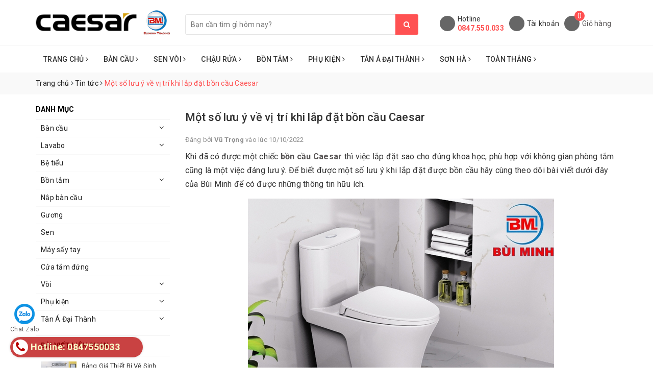

--- FILE ---
content_type: text/html; charset=utf-8
request_url: https://caesarbm.com/mot-so-luu-y-ve-vi-tri-khi-lap-dat-bon-cau-caesar
body_size: 21090
content:
<!DOCTYPE html>
<html lang="vi">
	<head>
		<meta name="google-site-verification" content="AP2LOVEh6acJimtGWgvFpd0ratvNK1Gd3JbHdMWvPoE" />
		<meta name="google-site-verification" content="4sI-rZm2UTBc_Y3k862rz2_0e5JvqV1azY8t-QumLag" />
		<!-- Google Tag Manager -->
		<script>(function(w,d,s,l,i){w[l]=w[l]||[];w[l].push({'gtm.start':
															  new Date().getTime(),event:'gtm.js'});var f=d.getElementsByTagName(s)[0],
	j=d.createElement(s),dl=l!='dataLayer'?'&l='+l:'';j.async=true;j.src=
		'https://www.googletagmanager.com/gtm.js?id='+i+dl;f.parentNode.insertBefore(j,f);
									})(window,document,'script','dataLayer','GTM-5GMR3P5');</script>
		<!-- End Google Tag Manager -->
		<!-- Google Tag Manager -->
		<script>(function(w,d,s,l,i){w[l]=w[l]||[];w[l].push({'gtm.start':
															  new Date().getTime(),event:'gtm.js'});var f=d.getElementsByTagName(s)[0],
	j=d.createElement(s),dl=l!='dataLayer'?'&l='+l:'';j.async=true;j.src=
		'https://www.googletagmanager.com/gtm.js?id='+i+dl;f.parentNode.insertBefore(j,f);
									})(window,document,'script','dataLayer','GTM-MKT39FV');</script>
		<!-- End Google Tag Manager -->
		<!-- Global site tag (gtag.js) - Google Ads: 455236914 -->
		<script async src="https://www.googletagmanager.com/gtag/js?id=AW-455236914"></script>
		<script>
			window.dataLayer = window.dataLayer || [];
			function gtag(){dataLayer.push(arguments);}
			gtag('js', new Date());

			gtag('config', 'AW-455236914');
		</script>

		<script>
			var dataLayer = window.dataLayer || [];
			dataLayer.push({
				'google_tag_params':
				{
					'ecomm_prodid': '',
					'ecomm_pagetype': 'product',
					'ecomm_totalvalue': '',
				}
			});
		</script>

		<meta name="google-site-verification" content="MHcTRmhIi6EsbUOeQgRVksVnm_zEajUWgPz45xeIJ4k" />
		<meta charset="UTF-8" />
		<meta name="viewport" content="width=device-width, initial-scale=1, maximum-scale=1">			
		<title>
			Một số lưu ý về vị trí khi lắp đặt bồn cầu Caesar
			
			
			 | TỔNG KHO CAESAR HÀ NỘI - BÙI MINH			
		</title>	
		
	<script>
	  var iwish_template='article';
	  var iwish_cid=parseInt('0',10);	  
	</script>
	<script src="//bizweb.dktcdn.net/100/353/128/themes/716835/assets/iwishheader.js?1762831137594" type="text/javascript"></script>

		<!-- ================= Page description ================== -->
		
		<meta name="description" content="Khi đ&#227; c&#243; được một chiếc bồn cầu Caesar th&#236; việc lắp đặt sao cho đ&#250;ng khoa học, ph&#249; hợp với kh&#244;ng gian ph&#242;ng tắm cũng l&#224; một việc đ&#225;ng lưu &#253;. Để biết được một số lưu &#253; khi lắp đặt được bồn cầu h&#227;y c&#249;ng theo d&#245;i b&#224;i viết dưới đ&#226;y của B&#249;i Minh để c&#243; được những th&#244;ng tin hữu &#237;ch. Một số lưu &#253; về vị tr&#237; khi lắp đặt bồn cầu">
		
		<!-- ================= Meta ================== -->
		<meta name="keywords" content="Một số lưu ý về vị trí khi lắp đặt bồn cầu Caesar, Tin tức, bàn cầu Caesar, bồn cầu, bồn cầu caesar, caesar, Caesar giá rẻ, caesar giá tốt, thiết bị vệ sinh caesar,  TỔNG KHO CAESAR HÀ NỘI - BÙI MINH, caesarbm.com"/>		
		<link rel="canonical" href="https://caesarbm.com/mot-so-luu-y-ve-vi-tri-khi-lap-dat-bon-cau-caesar"/>
		<meta name='revisit-after' content='1 days' />
		<meta name="robots" content="index,follow" />
		<!-- ================= Favicon ================== -->
		
		<link rel="icon" href="//bizweb.dktcdn.net/100/353/128/themes/716835/assets/favicon.png?1762831137594" type="image/x-icon" />
		
		<!-- Facebook Open Graph meta tags -->
		
<meta property="og:type" content="article">
<meta property="og:title" content="Một số lưu &#253; về vị tr&#237; khi lắp đặt bồn cầu Caesar">

	
	<meta property="og:image" content="http://bizweb.dktcdn.net/thumb/grande/100/353/128/articles/bon-cau-2-khoi-caesar.jpg?v=1665388132780">
	<meta property="og:image:secure_url" content="https://bizweb.dktcdn.net/thumb/grande/100/353/128/articles/bon-cau-2-khoi-caesar.jpg?v=1665388132780">
	
	
	<meta property="og:description" content="Khi đã có được một chiếc bồn cầu Caesar thì việc lắp đặt sao cho đúng khoa học, phù hợp với không gian phòng tắm cũng là một việc đáng lưu ý. Để biết được một số lưu ý khi lắp đặt được bồn cầu hãy cùng theo dõi bài viết dưới đây của Bùi Minh để có được những thông tin hữu ích. Một số lưu ý về vị trí khi lắp đặt bồn cầu">
	<meta property="og:url" content="https://caesarbm.com/mot-so-luu-y-ve-vi-tri-khi-lap-dat-bon-cau-caesar">
	<meta property="og:site_name" content="TỔNG KHO CAESAR HÀ NỘI - BÙI MINH">		

		<!-- Plugin CSS -->			
		<link rel="stylesheet" href="https://maxcdn.bootstrapcdn.com/bootstrap/3.3.7/css/bootstrap.min.css" integrity="sha384-BVYiiSIFeK1dGmJRAkycuHAHRg32OmUcww7on3RYdg4Va+PmSTsz/K68vbdEjh4u" crossorigin="anonymous">
		<link rel="stylesheet" href="//code.ionicframework.com/ionicons/2.0.1/css/ionicons.min.css" >
		<link href="//bizweb.dktcdn.net/100/353/128/themes/716835/assets/base.scss.css?1762831137594" rel="stylesheet" type="text/css" media="all" />	
		
		<link href="//bizweb.dktcdn.net/100/353/128/themes/716835/assets/style.scss.css?1762831137594" rel="stylesheet" type="text/css" media="all" />
		<link href="//bizweb.dktcdn.net/100/353/128/themes/716835/assets/ant-noi-that.scss.css?1762831137594" rel="stylesheet" type="text/css" media="all" />
		<!-- Header JS -->	
		<script src="//bizweb.dktcdn.net/100/353/128/themes/716835/assets/jquery-2.2.3.min.js?1762831137594" type="text/javascript"></script> 
		
		<!-- Bizweb javascript customer -->
		

		<!-- Bizweb conter for header -->
		<script>
	var Bizweb = Bizweb || {};
	Bizweb.store = 'caesarbm.mysapo.net';
	Bizweb.id = 353128;
	Bizweb.theme = {"id":716835,"name":"Ant Nội Thất","role":"main"};
	Bizweb.template = 'article';
	if(!Bizweb.fbEventId)  Bizweb.fbEventId = 'xxxxxxxx-xxxx-4xxx-yxxx-xxxxxxxxxxxx'.replace(/[xy]/g, function (c) {
	var r = Math.random() * 16 | 0, v = c == 'x' ? r : (r & 0x3 | 0x8);
				return v.toString(16);
			});		
</script>
<script>
	(function () {
		function asyncLoad() {
			var urls = ["//productreviews.sapoapps.vn/assets/js/productreviews.min.js?store=caesarbm.mysapo.net","https://googleshopping.sapoapps.vn/conversion-tracker/global-tag/4070.js?store=caesarbm.mysapo.net","https://googleshopping.sapoapps.vn/conversion-tracker/event-tag/4070.js?store=caesarbm.mysapo.net","https://google-shopping.sapoapps.vn/conversion-tracker/global-tag/6968.js?store=caesarbm.mysapo.net","https://google-shopping.sapoapps.vn/conversion-tracker/event-tag/6968.js?store=caesarbm.mysapo.net"];
			for (var i = 0; i < urls.length; i++) {
				var s = document.createElement('script');
				s.type = 'text/javascript';
				s.async = true;
				s.src = urls[i];
				var x = document.getElementsByTagName('script')[0];
				x.parentNode.insertBefore(s, x);
			}
		};
		window.attachEvent ? window.attachEvent('onload', asyncLoad) : window.addEventListener('load', asyncLoad, false);
	})();
</script>


<script>
	window.BizwebAnalytics = window.BizwebAnalytics || {};
	window.BizwebAnalytics.meta = window.BizwebAnalytics.meta || {};
	window.BizwebAnalytics.meta.currency = 'VND';
	window.BizwebAnalytics.tracking_url = '/s';

	var meta = {};
	
	meta.article = {"id": 2710444};
	
	
	for (var attr in meta) {
	window.BizwebAnalytics.meta[attr] = meta[attr];
	}
</script>

	
		<script src="/dist/js/stats.min.js?v=96f2ff2"></script>
	



<!-- Global site tag (gtag.js) - Google Analytics -->
<script async src="https://www.googletagmanager.com/gtag/js?id=UA-141303345-4"></script>
<script>
  window.dataLayer = window.dataLayer || [];
  function gtag(){dataLayer.push(arguments);}
  gtag('js', new Date());

  gtag('config', 'UA-141303345-4');
</script>
<script>

	window.enabled_enhanced_ecommerce = false;

</script>






<script>
	var eventsListenerScript = document.createElement('script');
	eventsListenerScript.async = true;
	
	eventsListenerScript.src = "/dist/js/store_events_listener.min.js?v=1b795e9";
	
	document.getElementsByTagName('head')[0].appendChild(eventsListenerScript);
</script>





	
		
		<link href="//bizweb.dktcdn.net/100/353/128/themes/716835/assets/iwish.css?1762831137594" rel="stylesheet" type="text/css" media="all" />
		

	</head>
	<body>
		<!-- Google Tag Manager (noscript) -->
		<noscript><iframe src="https://www.googletagmanager.com/ns.html?id=GTM-5GMR3P5"
						  height="0" width="0" style="display:none;visibility:hidden"></iframe></noscript>
		<!-- End Google Tag Manager (noscript) -->

		<!-- Google Tag Manager (noscript) -->
		<noscript><iframe src="https://www.googletagmanager.com/ns.html?id=GTM-MKT39FV"
						  height="0" width="0" style="display:none;visibility:hidden"></iframe></noscript>
		<!-- End Google Tag Manager (noscript) -->

		<!-- Main content -->
		<header class="header">	
	<div class="container">
		<div class="header-main">
			<div class="row">
				<div class="col-lg-3 col-md-3 col-100-h">
					<button type="button" class="navbar-toggle collapsed visible-sm visible-xs" id="trigger-mobile">
						<i class="ion-navicon"></i>
					</button>
					<div class="logo">
						<a href="/" class="logo-wrapper ">					
							<img src="//bizweb.dktcdn.net/100/353/128/themes/716835/assets/logo.png?1762831137594" alt="logo TỔNG KHO CAESAR HÀ NỘI - BÙI MINH" />					
						</a>					
					</div>
					<div class="mobile-search visible-sm visible-xs">
						<a href="/cart" title="Giỏ hàng">
							<i class="ion-android-cart"></i>
							<span class="cnt crl-bg count_item_pr">0</span>
						</a>
					</div>
				</div>
				<div class="col-lg-5 col-md-4">
					<div class="search">
						<div class="header_search search_form search-auto">
	<form class="input-group search-bar search_form" action="/search" method="get" role="search">		
		<input type="search" name="query" value="" placeholder="Bạn cần tìm gì hôm nay?" class="input-group-field st-default-search-input search-text auto-search-ant" autocomplete="off">
		<span class="input-group-btn">
			<button class="btn icon-fallback-text">
				<i class="fa fa-search"></i>
			</button>
		</span>
	</form>
	
	<div id='search_suggestion'>
	<div id='search_top'>
		<div id="product_results"></div>
		<div id="article_results"></div>
	</div>
	<div id='search_bottom'>
		<a class='show_more' href='#'>Hiển thị tất cả kết quả cho "<span></span>"</a>
	</div>
</div>
<script>
	$(document).ready(function ($) {
	var settings = {
			searchArticle: "0",
			articleLimit: 5,
			productLimit: 5,
				showDescription: "0"
								   };
	var suggestionWrap = document.getElementById('search_suggestion');
	var searchTop = document.getElementById('search_top');
	var productResults = document.getElementById('product_results');
	var articleResults = document.getElementById('article_results');
	var searchBottom = document.getElementById('search_bottom');
	var isArray = function(a) {
		return Object.prototype.toString.call(a) === "[object Array]";
	}
	var createEle = function(desc) {
		if (!isArray(desc)) {
			return createEle.call(this, Array.prototype.slice.call(arguments));
		}
		var tag = desc[0];
		var attributes = desc[1];
		var el = document.createElement(tag);
		var start = 1;
		if (typeof attributes === "object" && attributes !== null && !isArray(attributes)) {
			for (var attr in attributes) {
				el[attr] = attributes[attr];
			}
			start = 2;
		}
		for (var i = start; i < desc.length; i++) {
			if (isArray(desc[i])) {
				el.appendChild(createEle(desc[i]));
			}
			else {
				el.appendChild(document.createTextNode(desc[i]));
			}
		}
		return el;
	}
	var loadResult = function(data, type) {
		if(type==='product')
		{
			productResults.innerHTML = '';
		}
		if(type==='article')
		{
			articleResults.innerHTML = '';
		}
		var articleLimit = parseInt(settings.articleLimit);
		var productLimit = parseInt(settings.productLimit);
		var showDescription = settings.showDescription;
		if(data.indexOf('<iframe') > -1) {
			data = data.substr(0, (data.indexOf('<iframe') - 1))
		}
		var dataJson = JSON.parse(data);
		if(dataJson.results !== undefined)
		{
			var resultList = [];
			searchTop.style.display = 'block';
			if(type === 'product') {
				productResults.innerHTML = ''
				productLimit = Math.min(dataJson.results.length, productLimit);
				for(var i = 0; i < productLimit; i++) {
					resultList[i] = dataJson.results[i];
				}
			}
			else {
				articleResults.innerHTML = '';
				articleLimit = Math.min(dataJson.results.length, articleLimit);
				for(var i = 0; i < articleLimit; i++) {
					resultList[i] = dataJson.results[i];
				}
			}
			var searchTitle = 'Sản phẩm gợi ý'
			if(type === 'article') {
				searchTitle = 'Bài viết';
			}
			var searchHeading = createEle(['h3', searchTitle]);
			var searchList = document.createElement('ul');
			for(var index = 0; index < resultList.length; index++) {
				var item = resultList[index];
				var priceDiv = '';
				var descriptionDiv = '';
				if(type == 'product') {
					if(item.price_contact) {
						priceDiv = ['div', {className: 'item_price'},
									['ins', item.price_contact]
								   ];
					}
					else {
						if(item.price_from) {
							priceDiv = ['div', {className: 'item_price'},
										['span', 'Từ '],
										['ins', item.price_from]
									   ];
						}
						else {
							priceDiv = ['div', {className: 'item_price'},
										['ins', parseFloat(item.price)  ? item.price : 'Liên hệ']
									   ];
						}
					}
					if(item.compare_at_price !== undefined) {
						priceDiv.push(['del', item.compare_at_price]);
					}
				}
				if(showDescription == '1') {
					descriptionDiv = ['div', {className: 'item_description'}, item.description]
				}
				var searchItem = createEle(
					['li',
					 ['a', {href: item.url, title: item.title},
					  ['div', {className: 'item_image'},
					   ['img', {src: item.thumbnail, alt: item.title}]
					  ],
					  ['div', {className: 'item_detail'},
					   ['div', {className: 'item_title'},
						['h4', item.title]
					   ],
					   priceDiv, descriptionDiv
					  ]
					 ]
					]
				)
				searchList.appendChild(searchItem);
			}
			if(type === 'product') {
				productResults.innerHTML = '';
				productResults.appendChild(searchHeading);
				productResults.appendChild(searchList);
			}
			else {
				articleResults.innerHTML = '';
				articleResults.appendChild(searchHeading);
				articleResults.appendChild(searchList);
			}
		}
		else
		{
			if(type !== 'product' && false)
			{
				searchTop.style.display = 'none'
			}
		}
	}
	var loadAjax = function(q) {
		if(settings.searchArticle === '1') {
			loadArticle(q);
		}
		loadProduct(q);
	}
	var loadProduct = function(q) {
		var xhttp = new XMLHttpRequest();
		xhttp.onreadystatechange = function() {
			if(this.readyState == 4 && this.status == 200) {
				loadResult(this.responseText, 'product')
			}
		}
		xhttp.open('GET', '/search?type=product&q=' + q + '&view=json', true);
		xhttp.send();
	}
	var loadArticle = function(q) {
		var xhttp = new XMLHttpRequest();
		xhttp.onreadystatechange = function() {
			if(this.readyState == 4 && this.status == 200) {
				loadResult(this.responseText, 'article')
			}
		}
		xhttp.open('GET', '/search?type=article&q=' + q + '&view=json', true);
		xhttp.send();
	}
	var searchForm = document.querySelectorAll('form[action="/search"]');
	var getPos = function(el) {
		for (var lx=0, ly=0; el != null; lx += el.offsetLeft, ly += el.offsetTop, el = el.offsetParent);
		return {x: lx,y: ly};
	}
	var initSuggestion = function(el) {

		var parentTop = el.offsetParent.offsetTop;
		var position = getPos(el);
		var searchInputHeight = el.offsetHeight;
		var searchInputWidth = el.offsetWidth;
		var searchInputX = position.x;
		var searchInputY = position.y;
		var suggestionPositionX = searchInputX;
		var suggestionPositionY = searchInputY + searchInputHeight;
		suggestionWrap.style.left = '0px';
		suggestionWrap.style.top = 40 + 'px';
		suggestionWrap.style.width = searchInputWidth + 'px';
	}
	window.__q__ = '';
	var loadAjax2 = function (q) {
		if(settings.searchArticle === '1') {
		}
		window.__q__ = q;
		return $.ajax({
			url: '/search?type=product&q=' + q + '&view=json',
			type:'GET'
		}).promise();
	};
	if(searchForm.length > 0) {
		for(var i = 0; i < searchForm.length; i++) {
			var form = searchForm[i];
			var searchInput = form.querySelector('.auto-search-ant');
			var keyup = Rx.Observable.fromEvent(searchInput, 'keyup')
			.map(function (e) {
				var __q = e.target.value;
				initSuggestion(e.target);
				if(__q === '' || __q === null) {
					suggestionWrap.style.display = 'none';
				}
				else{
					suggestionWrap.style.display = 'block';
					var showMore = searchBottom.getElementsByClassName('show_more')[0];
					showMore.setAttribute('href', '/search?q=' + __q);
					showMore.querySelector('span').innerHTML = __q;
				}
				return e.target.value;
			})
			.filter(function (text) {
				return text.length > 0;
			})
			.debounce(300  )
			.distinctUntilChanged();
			var searcher = keyup.flatMapLatest(loadAjax2);
			searcher.subscribe(
				function (data) {
					loadResult(data, 'product');
					if(settings.searchArticle === '1') {
						loadArticle(window.__q__);
					}
				},
				function (error) {

				});
		}
	}
	window.addEventListener('click', function() {
		suggestionWrap.style.display = 'none';
	});
	});

</script>
	
</div> 
					</div>
				</div>
				<div class="col-lg-4 col-md-5">
					<div class="header-account hidden-sm hidden-xs">
						<div class="hotline flex-account">
							<div class="hotline-icon">
								<i class="ion-ios-telephone"></i>
							</div>
							<div class="hotline-content">
								Hotline
								<div class="hotline-number">
									<a style="    display: block;" href="tel:0847550033">0847.550.033</a>
								</div>
							</div>
						</div>
						<div class="account flex-account" onclick="">
							<div class="hotline-icon">
								<i class="ion-android-contact"></i>
							</div>
							<div class="hotline-content">
								Tài khoản <i class="ion-ios-arrow-down"></i>
								<ul>
									
									<li><a href="/account/login">Đăng nhập</a></li>
									<li><a href="/account/register">Đăng ký</a></li>
									
									
									<li>
										<a href="javascript:;" data-customer-id="0" class="smartLogin iWishView">Danh sách yêu thích</a>
									</li>
									
								</ul>
							</div>
						</div>
						<div class="cart flex-account">
							<div class="hotline-icon">
								<i class="ion-ios-cart"></i>
								<span class="cnt crl-bg count_item_pr">0</span>
							</div>
							<div class="hotline-content">
								<a href="/cart">Giỏ hàng</a>
							</div>
						</div>
					</div>
				</div>
			</div>
		</div>
	</div>
	<nav class="hidden-sm hidden-xs">
	<div class="container">
		<div class="row">
			<div class="col-md-12">
				<ul id="nav" class="nav">
					
					
					
					
					<li class="nav-item ">
						<a href="/" class="nav-link">Trang chủ <i class="fa fa-angle-right" data-toggle="dropdown"></i></a>			
									
						<ul class="dropdown-menu">
							
							
							<li class="nav-item-lv2">
								<a class="nav-link" href="/gioi-thieu">Giới thiệu</a>
							</li>
							
							
							
							<li class="dropdown-submenu nav-item-lv2">
								<a class="nav-link" href="/tin-tuc">Tin tức <i class="fa fa-angle-right"></i></a>

								<ul class="dropdown-menu">
															
									<li class="nav-item-lv3">
										<a class="nav-link" href="/cong-nghe">Công Nghệ</a>
									</li>						
									
								</ul>                      
							</li>
							
							

						</ul>
						
					</li>
					
					
					
					
					
					<li class="nav-item ">
						<a href="/ban-cau" class="nav-link">Bàn Cầu <i class="fa fa-angle-right" data-toggle="dropdown"></i></a>			
									
						<ul class="dropdown-menu">
							
							
							<li class="nav-item-lv2">
								<a class="nav-link" href="/ban-cau-1-khoi">Bàn cầu 1 khối</a>
							</li>
							
							
							
							<li class="nav-item-lv2">
								<a class="nav-link" href="/ban-cau-2-khoi">Bàn cầu 2 khối</a>
							</li>
							
							
							
							<li class="nav-item-lv2">
								<a class="nav-link" href="/ban-cau-treo-tuong">Bàn cầu treo tường</a>
							</li>
							
							
							
							<li class="nav-item-lv2">
								<a class="nav-link" href="/ban-cau-dien-tu">Bàn cầu thông minh</a>
							</li>
							
							
							
							<li class="nav-item-lv2">
								<a class="nav-link" href="/nap-ban-cau">Nắp bàn cầu</a>
							</li>
							
							

						</ul>
						
					</li>
					
					
					
					
					
					<li class="nav-item ">
						<a href="/sen" class="nav-link">Sen Vòi <i class="fa fa-angle-right" data-toggle="dropdown"></i></a>			
									
						<ul class="dropdown-menu">
							
							
							<li class="nav-item-lv2">
								<a class="nav-link" href="/sen-cay-caesar">Sen tắm cây Caesar</a>
							</li>
							
							
							
							<li class="nav-item-lv2">
								<a class="nav-link" href="/sen-tam-thuong">Sen tắm thường</a>
							</li>
							
							
							
							<li class="nav-item-lv2">
								<a class="nav-link" href="/sen-tam-am-tuong">Sen tắm âm tường</a>
							</li>
							
							
							
							<li class="nav-item-lv2">
								<a class="nav-link" href="/voi-nong-lanh">Vòi nóng lạnh</a>
							</li>
							
							
							
							<li class="nav-item-lv2">
								<a class="nav-link" href="/voi-lanh">Vòi lạnh</a>
							</li>
							
							
							
							<li class="nav-item-lv2">
								<a class="nav-link" href="/voi-cam-ung">Vòi cảm ứng</a>
							</li>
							
							
							
							<li class="nav-item-lv2">
								<a class="nav-link" href="/voi-bep">Vòi bếp</a>
							</li>
							
							
							
							<li class="nav-item-lv2">
								<a class="nav-link" href="/voi-gan-tuong">Vòi gắn tường</a>
							</li>
							
							
							
							<li class="nav-item-lv2">
								<a class="nav-link" href="/voi-nong-lanh-bt">Vòi nóng lạnh BT</a>
							</li>
							
							
							
							<li class="nav-item-lv2">
								<a class="nav-link" href="/voi-chau-1-duong-lanh">Vòi chậu 1 đường lạnh</a>
							</li>
							
							
							
							<li class="nav-item-lv2">
								<a class="nav-link" href="/voi-bep">Vòi bếp</a>
							</li>
							
							

						</ul>
						
					</li>
					
					
					
					
					
					<li class="nav-item ">
						<a href="/lavabo" class="nav-link">Chậu Rửa <i class="fa fa-angle-right" data-toggle="dropdown"></i></a>			
									
						<ul class="dropdown-menu">
							
							
							<li class="nav-item-lv2">
								<a class="nav-link" href="/lavabo-treo-tuong">Lavabo Treo tường</a>
							</li>
							
							
							
							<li class="nav-item-lv2">
								<a class="nav-link" href="/lavabo-tu-treo">Lavabo + Tủ Treo</a>
							</li>
							
							
							
							<li class="nav-item-lv2">
								<a class="nav-link" href="/lavabo-am-ban">Lavabo Âm bàn</a>
							</li>
							
							
							
							<li class="nav-item-lv2">
								<a class="nav-link" href="/lavabo-tren-ban">Lavabo Trên bàn</a>
							</li>
							
							
							
							<li class="nav-item-lv2">
								<a class="nav-link" href="/lavabo-duong-ban">Lavabo Dương Bàn</a>
							</li>
							
							

						</ul>
						
					</li>
					
					
					
					
					
					<li class="nav-item ">
						<a href="/bon-tam" class="nav-link">Bồn Tắm <i class="fa fa-angle-right" data-toggle="dropdown"></i></a>			
									
						<ul class="dropdown-menu">
							
							
							<li class="nav-item-lv2">
								<a class="nav-link" href="/bon-tam-goc-massage">Bồn tắm góc Massage</a>
							</li>
							
							
							
							<li class="nav-item-lv2">
								<a class="nav-link" href="/bon-tam-goc">Bồn tắm góc</a>
							</li>
							
							
							
							<li class="nav-item-lv2">
								<a class="nav-link" href="/bon-tam-massage">Bồn tắm Massage</a>
							</li>
							
							
							
							<li class="nav-item-lv2">
								<a class="nav-link" href="/bon-tam-xay">Bồn tắm xây</a>
							</li>
							
							
							
							<li class="nav-item-lv2">
								<a class="nav-link" href="/bon-tam-co-chan-co-yem">Bồn tắm có chân có yếm</a>
							</li>
							
							

						</ul>
						
					</li>
					
					
					
					
					
					<li class="nav-item ">
						<a href="/phu-kien" class="nav-link">Phụ Kiện <i class="fa fa-angle-right" data-toggle="dropdown"></i></a>			
									
						<ul class="dropdown-menu">
							
							
							<li class="nav-item-lv2">
								<a class="nav-link" href="/phu-kien-bon-tam">Phụ kiện bồn tắm</a>
							</li>
							
							
							
							<li class="nav-item-lv2">
								<a class="nav-link" href="/phu-kien-lavabo">Phụ kiện lavabo</a>
							</li>
							
							
							
							<li class="nav-item-lv2">
								<a class="nav-link" href="/tay-vin-phong-tam-caesar">Tay Vịn Phòng Tắm Caesar</a>
							</li>
							
							
							
							<li class="nav-item-lv2">
								<a class="nav-link" href="/cua-tam-dung">Cửa tắm đứng</a>
							</li>
							
							
							
							<li class="nav-item-lv2">
								<a class="nav-link" href="/may-say-tay">Máy sấy tay</a>
							</li>
							
							
							
							<li class="nav-item-lv2">
								<a class="nav-link" href="/guong">Gương</a>
							</li>
							
							
							
							<li class="nav-item-lv2">
								<a class="nav-link" href="/be-tieu">Bệ tiểu</a>
							</li>
							
							

						</ul>
						
					</li>
					
					
					
					
					
					<li class="nav-item ">
						<a href="/tan-a-dai-thanh" class="nav-link">Tân Á Đại Thành <i class="fa fa-angle-right" data-toggle="dropdown"></i></a>			
									
						<ul class="dropdown-menu">
							
							
							<li class="dropdown-submenu nav-item-lv2">
								<a class="nav-link" href="/bon-nuoc-tan-a-dai-thanh">Bồn Nước Tân Á Đại Thành <i class="fa fa-angle-right"></i></a>

								<ul class="dropdown-menu">
									
								</ul>                      
							</li>
							
							
							
							<li class="nav-item-lv2">
								<a class="nav-link" href="/nang-luong-mat-troi-tan-a-dai-thanh">Năng Lượng Mặt Trời Tân Á Đại Thành</a>
							</li>
							
							
							
							<li class="nav-item-lv2">
								<a class="nav-link" href="/may-loc-nuoc-dai-thanh">Máy Lọc Nước Đại Thành</a>
							</li>
							
							
							
							<li class="nav-item-lv2">
								<a class="nav-link" href="/chau-rua-inox-dai-thanh">Chậu Rửa Inox Đại Thành</a>
							</li>
							
							
							
							<li class="nav-item-lv2">
								<a class="nav-link" href="/bon-nuoc-inox-tan-a-dai-thanh-ngang">Bồn Nước Inox Tân Á Đại Thành Ngang</a>
							</li>
							
							
							
							<li class="nav-item-lv2">
								<a class="nav-link" href="/bon-nuoc-inox-tan-a-dai-thanh-dung">Bồn Nước Inox Tân Á Đại Thành Đứng</a>
							</li>
							
							
							
							<li class="nav-item-lv2">
								<a class="nav-link" href="/bon-nhua-tan-a-dai-thanh">Bồn Nhựa Tân Á Đại Thành</a>
							</li>
							
							
							
							<li class="dropdown-submenu nav-item-lv2">
								<a class="nav-link" href="/bon-nuoc-inox">Bồn nước Inox Tân Á Đại Thành <i class="fa fa-angle-right"></i></a>

								<ul class="dropdown-menu">
									
								</ul>                      
							</li>
							
							

						</ul>
						
					</li>
					
					
					
					
					
					<li class="nav-item ">
						<a href="/son-ha" class="nav-link">Sơn Hà <i class="fa fa-angle-right" data-toggle="dropdown"></i></a>			
									
						<ul class="dropdown-menu">
							
							
							<li class="nav-item-lv2">
								<a class="nav-link" href="/thai-duong-nang-son-ha">Thái dương năng Sơn Hà</a>
							</li>
							
							
							
							<li class="nav-item-lv2">
								<a class="nav-link" href="/bon-nuoc-inox-son-ha">Bồn nước inox Sơn Hà</a>
							</li>
							
							
							
							<li class="nav-item-lv2">
								<a class="nav-link" href="/bon-nuoc-inox-son-ha-ngang">Bồn Nước Inox Sơn Hà Ngang</a>
							</li>
							
							
							
							<li class="nav-item-lv2">
								<a class="nav-link" href="/bon-nuoc-inox-son-ha-dung">Bồn Nước Inox Sơn Hà Đứng</a>
							</li>
							
							
							
							<li class="nav-item-lv2">
								<a class="nav-link" href="/bon-nhua-son-ha-dung">Bồn Nhựa Sơn Hà Đứng</a>
							</li>
							
							
							
							<li class="nav-item-lv2">
								<a class="nav-link" href="/bon-nhua-son-ha-ngang">Bồn Nhựa Sơn Hà Ngang</a>
							</li>
							
							
							
							<li class="nav-item-lv2">
								<a class="nav-link" href="/may-loc-nuoc-son-ha">Máy Lọc Nước Sơn Hà</a>
							</li>
							
							
							
							<li class="nav-item-lv2">
								<a class="nav-link" href="/bo-n-tu-hoa-i-son-ha">Bồn Tự Hoại Sơn Hà</a>
							</li>
							
							

						</ul>
						
					</li>
					
					
					
					
					
					<li class="nav-item ">
						<a href="/toan-thang" class="nav-link">Toàn Thắng <i class="fa fa-angle-right" data-toggle="dropdown"></i></a>			
									
						<ul class="dropdown-menu">
							
							
							<li class="nav-item-lv2">
								<a class="nav-link" href="/be-nuoc-ngam-toan-thang">BỂ NƯỚC NGẦM TOÀN THẮNG</a>
							</li>
							
							
							
							<li class="nav-item-lv2">
								<a class="nav-link" href="/may-nuoc-nong-nlmt-toan-thang">Máy nước nóng NLMT Toàn Thắng</a>
							</li>
							
							
							
							<li class="nav-item-lv2">
								<a class="nav-link" href="/bon-rua-bat-inox-toan-thang">Bồn rửa bát inox Toàn Thắng</a>
							</li>
							
							
							
							<li class="nav-item-lv2">
								<a class="nav-link" href="/bon-tu-hoai-toan-thang">Bồn Tự Hoại Toàn Thắng</a>
							</li>
							
							

						</ul>
						
					</li>
					
					
				</ul>	
			</div>
		</div>
	</div>
</nav>
</header>
		<section class="bread-crumb margin-bottom-10">
	<div class="container">
		<div class="row">
			<div class="col-xs-12">
				<ul class="breadcrumb" itemscope itemtype="http://data-vocabulary.org/Breadcrumb">					
					<li class="home">
						<a itemprop="url" href="/" title="Trang chủ"><span itemprop="title">Trang chủ</span></a>						
						<span><i class="fa fa-angle-right"></i></span>
					</li>
					
					<li>
						<a itemprop="url" href="/tin-tuc" title="Tin tức"><span itemprop="title">Tin tức</span></a>	
						<span><i class="fa fa-angle-right"></i></span>
					</li>
					<li><strong itemprop="title">Một số lưu ý về vị trí khi lắp đặt bồn cầu Caesar</strong></li>
					
				</ul>
			</div>
		</div>
	</div>
</section>
<div class="container article-wraper">
	<div class="row">		
		<section class="right-content col-md-9 col-md-push-3">
			<article class="article-main" itemscope itemtype="http://schema.org/Article">
				
				
				
				<meta itemprop="mainEntityOfPage" content="/mot-so-luu-y-ve-vi-tri-khi-lap-dat-bon-cau-caesar">
				<meta itemprop="description" content="">
				<meta itemprop="author" content="Vũ Trọng">
				<meta itemprop="headline" content="Một số lưu ý về vị trí khi lắp đặt bồn cầu Caesar">
				<meta itemprop="image" content="https:https://bizweb.dktcdn.net/100/353/128/articles/bon-cau-2-khoi-caesar.jpg?v=1665388132780">
				<meta itemprop="datePublished" content="10-10-2022">
				<meta itemprop="dateModified" content="10-10-2022">
				<div class="hidden" itemprop="publisher" itemscope itemtype="https://schema.org/Organization">
					<div itemprop="logo" itemscope itemtype="https://schema.org/ImageObject">
						<img src="//bizweb.dktcdn.net/100/353/128/themes/716835/assets/logo.png?1762831137594" alt="TỔNG KHO CAESAR HÀ NỘI - BÙI MINH"/>
						<meta itemprop="url" content="https://bizweb.dktcdn.net/100/353/128/themes/716835/assets/logo.png?1762831137594">
						<meta itemprop="width" content="200">
						<meta itemprop="height" content="49">
					</div>
					<meta itemprop="name" content="Một số lưu ý về vị trí khi lắp đặt bồn cầu Caesar">
				</div>
				<div class="row">
					<div class="col-md-12">
						<h1 class="title-head">Một số lưu ý về vị trí khi lắp đặt bồn cầu Caesar</h1>
						
						<div class="postby">
							<span>Đăng bởi <b>Vũ Trọng</b> vào lúc 10/10/2022</span>
						</div>
						<div class="article-details">						
							<div class="article-content">
								<div class="rte">
									<div class="caption">
										<p><span style="font-size:16px;">Khi đã có được một chiếc <strong><a href="https://caesarbm.com/ban-cau">bồn cầu Caesar</a></strong> thì việc lắp đặt sao cho đúng khoa học, phù hợp với không gian phòng tắm cũng là một việc đáng lưu ý. Để biết được một số lưu ý khi lắp đặt được bồn cầu hãy cùng theo dõi bài viết dưới đây của Bùi Minh để có được những thông tin hữu ích.</span></p>
<p><span style="font-size:16px;"><img data-thumb="grande" original-height="1247" original-width="1774" src="//bizweb.dktcdn.net/thumb/grande/100/353/128/files/bon-cau-caesar-bm.jpg?v=1665387960608" /></span></p>
<h1><strong>Một số lưu ý về vị trí khi lắp đặt bồn cầu</strong></h1>
<p><span style="font-size:16px;">Việc lắp đặt bồn cầu đúng là một yếu tố rất quan trọng mà các bạn nên biết. Nếu không có kiến thức về việc lắp đặt vị trí <strong><a href="https://caesarbm.com/ban-cau">bồn cầu</a></strong> các bạn có thể phạm phải những sai lầm liên quan đến nhiều yếu tố có thể ảnh hưởng đến cuộc sống. Vì vậy cần những lưu ý sau đây:</span></p>
<h2><strong>Tránh lắp bồn cầu đối diện cửa nhà vệ sinh</strong></h2>
<p><span style="font-size:16px;">Để giữ tính thẩm mỹ cho nhà vệ sinh thì các bạn không nên để&nbsp;bồn cầu đối diện với cửa ra vào. Bởi vì nếu đặt <strong><a href="https://caesarbm.com/ban-cau">bồn cầu</a></strong> đối diện với cửa thì mỗi lần mở cửa hình ảnh đầu tiên nhìn thấy sẽ là cái bồn cầu khiến cho người đối điện cảm thấy khó chịu. Ngoài ra, việc lắp đặt bồn cầu cũng sẽ làm ảnh hưởng tới yếu tố phong thủy của gia đình, sẽ&nbsp;làm gia chủ&nbsp;thất thoát tiền bạc.</span></p>
<p><span style="font-size:16px;"><img data-thumb="grande" original-height="600" original-width="600" src="//bizweb.dktcdn.net/thumb/grande/100/353/128/files/bon-cau-caesar-cd1374.png?v=1665387986041" /></span></p>
<h2><strong>Không được đặt bồn cầu gần bếp nấu ăn</strong></h2>
<p><span style="font-size:16px;">Nếu các bạn đặt <strong><a href="https://caesarbm.com/ban-cau">bồn cầu</a></strong> gần bếp nấu ăn thì việc này sẽ ảnh hưởng lớn tới phòng thủy của gian đình. Khi đặt bồn cầu và bếp đối diện nhau chúng sẽ sinh ra những nguồn năng lượng xấu. Theo phong thủy nguồn năng lượng xấu&nbsp;này&nbsp;khiến cho các thành viên trong gia đình hay mắc phải các bệnh về tiêu hóa.</span></p>
<h2><strong>Tránh lắp bồn cầu gần tường phòng ngủ</strong></h2>
<p><span style="font-size:16px;">Phòng ngủ là nơi để các thành viên trong gia đình nghỉ ngơi sau một thời gian dài làm việc vất vả. Nếu mà chiếc <strong><a href="https://caesarbm.com/ban-cau">bồn cầu</a></strong> được đặt cạnh tường&nbsp;phòng ngủ thì các bạn sẽ có cảm giác khó chịu vì những nguyên nhân như: Tiếng ồn do xả nước bồn cầu, tiếng nắp bị vào thân bồn cầu... Nếu tình trạng này diễn ra thường xuyên bạn có thể bị mắc các chứng đau đầu, khó ngủ...</span></p>
<p><span style="font-size:16px;"><img data-thumb="grande" original-height="511" original-width="800" src="//bizweb.dktcdn.net/thumb/grande/100/353/128/files/bon-cau-caesar-2-khoi-bm-caesar-8baf8403-e4b0-4ba2-81eb-9e5c7252f067.jpg?v=1665388007044" /></span></p>
<p><span style="font-size:16px;">Trên đây là những lưu ý về lắp đặt vị trí <strong><a href="https://caesarbm.com/ban-cau">bồn cầu</a></strong>, mong rằng các bạn đã có được những thông tin hữu ích để có&nbsp;được một nhà vệ sinh ưng ý, đảm bảo an toàn sức khỏe cho các thành viên của gia đình.</span></p>
<p dir="ltr"><span style="font-size:16px;">Nếu cần tư vấn hãy nhấc máy gọi tới hotline&nbsp;<strong>0968.458.885</strong>&nbsp;cho Bùi Minh ngay nhé.</span></p>
<p dir="ltr"><span style="font-size:16px;">Thiết bị vệ sinh Bùi Minh - Tận hưởng không gian sống hoàn mỹ!</span></p>
<p dir="ltr"><span style="font-size:16px;">&gt;&gt; Địa chỉ: BT3 Lô 8, KĐT Vinaconex 3, Trung Văn, Nam Từ Liêm, Hà Nội, Việt Nam.</span></p>
<p dir="ltr"><span style="font-size:16px;">&gt;&gt; Hotline:&nbsp;<strong>0968.458.885</strong>.</span></p>
<p dir="ltr"><span style="font-size:16px;">&gt;&gt; Website:&nbsp;<a href="https://caesarbm.com/">Caesarbm.com</a></span></p>
<p dir="ltr"><span style="font-size:16px;">&gt;&gt;Fanpage:&nbsp;<a href="https://www.facebook.com/bm8.vn">Thiết Bị Vệ Sinh Bùi Minh</a></span></p>
<p>&nbsp;</p>
									</div>
								</div>
							</div>
						</div>
					</div>
					
					<div class="tag_article col-md-12">
						<span class="inline">Tags : </span>
						
						<a href="blogs/all/tagged/ban-cau-caesar"><span>bàn cầu Caesar</span></a>, 
						
						<a href="blogs/all/tagged/bon-cau"><span>bồn cầu</span></a>, 
						
						<a href="blogs/all/tagged/bon-cau-caesar"><span>bồn cầu caesar</span></a>, 
						
						<a href="blogs/all/tagged/caesar"><span>caesar</span></a>, 
						
						<a href="blogs/all/tagged/caesar-gia-re"><span>Caesar giá rẻ</span></a>, 
						
						<a href="blogs/all/tagged/caesar-gia-tot"><span>caesar giá tốt</span></a>, 
						
						<a href="blogs/all/tagged/thiet-bi-ve-sinh-caesar"><span>thiết bị vệ sinh caesar</span></a>
						
					</div>
					
					
					<div class="col-md-12">
						
  
  



<div class="social-media" data-permalink="https://caesarbm.com/mot-so-luu-y-ve-vi-tri-khi-lap-dat-bon-cau-caesar">
	<label>Chia sẻ: </label>
  
    <a target="_blank" href="//www.facebook.com/sharer.php?u=https://caesarbm.com/mot-so-luu-y-ve-vi-tri-khi-lap-dat-bon-cau-caesar" class="share-facebook" title="Chia sẻ lên Facebook">
		<i class="fa fa-facebook-official"></i>
    </a>
  

  
    <a target="_blank" href="//twitter.com/share?text=Một số lưu ý về vị trí khi lắp đặt bồn cầu Caesar&amp;url=https://caesarbm.com/mot-so-luu-y-ve-vi-tri-khi-lap-dat-bon-cau-caesar" class="share-twitter" class="share-twitter" title="Chia sẻ lên Twitter">
     <i class="fa fa-twitter"></i>
    </a>
  

  

    
      <a target="_blank" href="//pinterest.com/pin/create/button/?url=https://caesarbm.com/mot-so-luu-y-ve-vi-tri-khi-lap-dat-bon-cau-caesar&amp;media=http://bizweb.dktcdn.net/thumb/1024x1024/100/353/128/articles/bon-cau-2-khoi-caesar.jpg?v=1665388132780&amp;description=Một số lưu ý về vị trí khi lắp đặt bồn cầu Caesar" class="share-pinterest" title="Chia sẻ lên pinterest">
        <i class="fa fa-pinterest"></i>
      </a>
    

    
      <a target="_blank" href="//fancy.com/fancyit?ItemURL=https://caesarbm.com/mot-so-luu-y-ve-vi-tri-khi-lap-dat-bon-cau-caesar&amp;Title=Một số lưu ý về vị trí khi lắp đặt bồn cầu Caesar&amp;Category=Other&amp;ImageURL=//bizweb.dktcdn.net/thumb/1024x1024/100/353/128/articles/bon-cau-2-khoi-caesar.jpg?v=1665388132780" class="share-fancy" title="Chia sẻ lên Fancy">
       Fancy
      </a>
    

  

  
    <a target="_blank" href="//plus.google.com/share?url=https://caesarbm.com/mot-so-luu-y-ve-vi-tri-khi-lap-dat-bon-cau-caesar" class="share-google" title="+1">
     <i class="fa fa-google-plus"></i>
    </a>
  

</div>
					</div>
					
					<div class="col-md-12">
						<div class="blog_related">
							<h2>Bài viết liên quan</h2>
							
							
							
							<article class="blog_entry clearfix">
								<h3 class="blog_entry-title"><a rel="bookmark" href="/bang-gia-thiet-bi-ve-sinh-caesar-moi-nhat-nam-2026-cap-nhat-lien-tuc-tai-bm8-vn" title="Bảng Giá Thiết Bị Vệ Sinh Caesar Mới Nhất Năm 2026 | Cập Nhật Liên Tục Tại BM8.VN"><i class="fa fa-angle-right" aria-hidden="true"></i> Bảng Giá Thiết Bị Vệ Sinh Caesar Mới Nhất Năm 2026 | Cập Nhật Liên Tục Tại BM8.VN</a></h3>
							</article>
							
							
							
							
							<article class="blog_entry clearfix">
								<h3 class="blog_entry-title"><a rel="bookmark" href="/tieu-chi-de-co-the-lua-chon-duoc-mot-chiec-voi-chau-rua-mat-caesar-phu-hop" title="Tiêu chí để có thể lựa chọn được một chiếc vòi chậu rửa mặt Caesar phù hợp"><i class="fa fa-angle-right" aria-hidden="true"></i> Tiêu chí để có thể lựa chọn được một chiếc vòi chậu rửa mặt Caesar phù hợp</a></h3>
							</article>
							
							
							
							
							<article class="blog_entry clearfix">
								<h3 class="blog_entry-title"><a rel="bookmark" href="/sen-voi-caesar-co-dang-su-dung-hay-khong" title="Sen vòi Caesar có đáng sử dụng hay không?"><i class="fa fa-angle-right" aria-hidden="true"></i> Sen vòi Caesar có đáng sử dụng hay không?</a></h3>
							</article>
							
							
							
							
							<article class="blog_entry clearfix">
								<h3 class="blog_entry-title"><a rel="bookmark" href="/kinh-nghiem-chon-mua-thiet-bi-ve-sinh-caesar-cho-phong-tro" title="Kinh nghiệm chọn mua thiết bị vệ sinh Caesar cho phòng trọ"><i class="fa fa-angle-right" aria-hidden="true"></i> Kinh nghiệm chọn mua thiết bị vệ sinh Caesar cho phòng trọ</a></h3>
							</article>
							
							
							
							
							<article class="blog_entry clearfix">
								<h3 class="blog_entry-title"><a rel="bookmark" href="/uu-diem-noi-bat-cua-bon-cau-2-khoi-caesar" title="Ưu điểm nổi bật của bồn cầu 2 khối Caesar"><i class="fa fa-angle-right" aria-hidden="true"></i> Ưu điểm nổi bật của bồn cầu 2 khối Caesar</a></h3>
							</article>
							
							
						</div>
					</div>
					 
					<div class="col-md-12">
						

						<form method="post" action="/posts/mot-so-luu-y-ve-vi-tri-khi-lap-dat-bon-cau-caesar/comments" id="article_comments" accept-charset="UTF-8"><input name="FormType" type="hidden" value="article_comments"/><input name="utf8" type="hidden" value="true"/><input type="hidden" id="Token-b5da378fec9b4679ba684a1901d78d1a" name="Token" /><script src="https://www.google.com/recaptcha/api.js?render=6Ldtu4IUAAAAAMQzG1gCw3wFlx_GytlZyLrXcsuK"></script><script>grecaptcha.ready(function() {grecaptcha.execute("6Ldtu4IUAAAAAMQzG1gCw3wFlx_GytlZyLrXcsuK", {action: "article_comments"}).then(function(token) {document.getElementById("Token-b5da378fec9b4679ba684a1901d78d1a").value = token});});</script> 
						
						
						<div class="col-lg-12">
							<div class="form-coment margin-bottom-30">
								<div class="row">
									<div class="">
										<h5 class="title-form-coment">VIẾT BÌNH LUẬN CỦA BẠN:</h5>
									</div>
									<fieldset class="form-group col-xs-12 col-sm-12 col-md-12">										
										<input placeholder="Họ tên" type="text" class="form-control form-control-lg" value="" id="full-name" name="Author" Required data-validation-error-msg= "Không được để trống" data-validation="required" />
									</fieldset>
									<fieldset class="form-group col-xs-12 col-sm-12 col-md-12">										
										<input placeholder="Email" type="email" class="form-control form-control-lg" value="" id="email" name="Email" data-validation="email" pattern="[a-z0-9._%+-]+@[a-z0-9.-]+\.[a-z]{2,63}$" data-validation-error-msg= "Email sai định dạng" required />
									</fieldset>
									<fieldset class="form-group col-xs-12 col-sm-12 col-md-12">										
										<textarea placeholder="Nội dung" class="form-control form-control-lg" id="comment" name="Body" rows="6" Required data-validation-error-msg= "Không được để trống" data-validation="required"></textarea>
									</fieldset>
									<div>
										<button type="submit" class="btn btn-blues"><i class="fa fa-hand-o-right" aria-hidden="true"></i> Gửi bình luận</button>
									</div>
								</div>
							</div> <!-- End form mail -->
						</div>
						</form>
					</div>
					
				</div>				
			</article>
		</section>		
		
		<aside class="left left-content col-md-3 col-md-pull-9">
			
<aside class="aside-item collection-category blog-category">	
	<div class="heading">
		<h2 class="title-head"><span>Danh mục</span></h2>
	</div>	
	<div class="aside-content">
		<nav class="nav-category  navbar-toggleable-md" >
			<ul class="nav navbar-pills">
				
				
				<li class="nav-item ">
					<a href="/ban-cau" class="nav-link">Bàn cầu</a>
					<i class="fa fa-angle-down" ></i>
					<ul class="dropdown-menu">
						
						
						<li class="nav-item">
							<a class="nav-link" href="/ban-cau-1-khoi">Bàn cầu 1 khối</a>
						</li>
						
						
						
						<li class="nav-item">
							<a class="nav-link" href="/ban-cau-2-khoi">Bàn cầu 2 khối</a>
						</li>
						
						
						
						<li class="nav-item">
							<a class="nav-link" href="/ban-cau-treo-tuong">Bàn cầu treo tường</a>
						</li>
						
						
						
						<li class="nav-item">
							<a class="nav-link" href="/ban-cau-dien-tu">Bàn cầu thông minh</a>
						</li>
						
						
						
						<li class="nav-item">
							<a class="nav-link" href="/nap-ban-cau">Nắp bàn cầu</a>
						</li>
						
						
					</ul>
				</li>
				
				
				
				<li class="nav-item ">
					<a href="/lavabo" class="nav-link">Lavabo</a>
					<i class="fa fa-angle-down" ></i>
					<ul class="dropdown-menu">
						
						
						<li class="nav-item">
							<a class="nav-link" href="/lavabo-duong-ban">Lavabo Dương Bàn</a>
						</li>
						
						
						
						<li class="nav-item">
							<a class="nav-link" href="/lavabo-tren-ban">Lavabo Trên bàn</a>
						</li>
						
						
						
						<li class="nav-item">
							<a class="nav-link" href="/lavabo-am-ban">Lavabo Âm bàn</a>
						</li>
						
						
						
						<li class="nav-item">
							<a class="nav-link" href="/lavabo-tu-treo">Lavabo + Tủ Treo</a>
						</li>
						
						
						
						<li class="nav-item">
							<a class="nav-link" href="/lavabo-treo-tuong">Lavabo Treo tường</a>
						</li>
						
						
					</ul>
				</li>
				
				
				
				<li class="nav-item "><a class="nav-link" href="/be-tieu">Bệ tiểu</a></li>
				
				
				
				<li class="nav-item ">
					<a href="/bon-tam" class="nav-link">Bồn tắm</a>
					<i class="fa fa-angle-down" ></i>
					<ul class="dropdown-menu">
						
						
						<li class="nav-item">
							<a class="nav-link" href="/bon-tam-goc-massage">Bồn tắm góc Massage</a>
						</li>
						
						
						
						<li class="nav-item">
							<a class="nav-link" href="/bon-tam-goc">Bồn tắm góc</a>
						</li>
						
						
						
						<li class="nav-item">
							<a class="nav-link" href="/bon-tam-massage">Bồn tắm Massage</a>
						</li>
						
						
						
						<li class="nav-item">
							<a class="nav-link" href="/bon-tam-xay">Bồn tắm xây</a>
						</li>
						
						
						
						<li class="nav-item">
							<a class="nav-link" href="/bon-tam-co-chan-co-yem">Bồn tắm có chân có yếm</a>
						</li>
						
						
					</ul>
				</li>
				
				
				
				<li class="nav-item "><a class="nav-link" href="/nap-ban-cau">Nắp bàn cầu</a></li>
				
				
				
				<li class="nav-item "><a class="nav-link" href="/guong">Gương</a></li>
				
				
				
				<li class="nav-item "><a class="nav-link" href="/sen">Sen</a></li>
				
				
				
				<li class="nav-item "><a class="nav-link" href="/may-say-tay">Máy sấy tay</a></li>
				
				
				
				<li class="nav-item "><a class="nav-link" href="/cua-tam-dung">Cửa tắm đứng</a></li>
				
				
				
				<li class="nav-item ">
					<a href="/voi" class="nav-link">Vòi</a>
					<i class="fa fa-angle-down" ></i>
					<ul class="dropdown-menu">
						
						
						<li class="nav-item">
							<a class="nav-link" href="/voi-nong-lanh-bt">Vòi nóng lạnh BT</a>
						</li>
						
						
						
						<li class="nav-item">
							<a class="nav-link" href="/voi-gan-tuong">Vòi gắn tường</a>
						</li>
						
						
						
						<li class="nav-item">
							<a class="nav-link" href="/voi-bep">Vòi bếp</a>
						</li>
						
						
						
						<li class="nav-item">
							<a class="nav-link" href="/voi-cam-ung">Vòi cảm ứng</a>
						</li>
						
						
						
						<li class="nav-item">
							<a class="nav-link" href="/voi-lanh">Vòi lạnh</a>
						</li>
						
						
						
						<li class="nav-item">
							<a class="nav-link" href="/voi-nong-lanh">Vòi nóng lạnh</a>
						</li>
						
						
					</ul>
				</li>
				
				
				
				<li class="nav-item ">
					<a href="/phu-kien" class="nav-link">Phụ kiện</a>
					<i class="fa fa-angle-down" ></i>
					<ul class="dropdown-menu">
						
						
						<li class="nav-item">
							<a class="nav-link" href="/phu-kien-bon-tam">Phụ kiện bồn tắm</a>
						</li>
						
						
						
						<li class="nav-item">
							<a class="nav-link" href="/phu-kien-lavabo">Phụ kiện lavabo</a>
						</li>
						
						
						
						<li class="nav-item">
							<a class="nav-link" href="/tay-vin-phong-tam-caesar">Tay Vịn Phòng Tắm Caesar</a>
						</li>
						
						
						
						<li class="nav-item">
							<a class="nav-link" href="/cua-tam-dung">Cửa tắm đứng</a>
						</li>
						
						
						
						<li class="nav-item">
							<a class="nav-link" href="/may-say-tay">Máy sấy tay</a>
						</li>
						
						
						
						<li class="nav-item">
							<a class="nav-link" href="/guong">Gương</a>
						</li>
						
						
						
						<li class="nav-item">
							<a class="nav-link" href="/be-tieu">Bệ tiểu</a>
						</li>
						
						
					</ul>
				</li>
				
				
				
				<li class="nav-item ">
					<a href="/tan-a-dai-thanh" class="nav-link">Tân Á Đại Thành</a>
					<i class="fa fa-angle-down" ></i>
					<ul class="dropdown-menu">
						
						
						<li class="dropdown-submenu nav-item">
							<a class="nav-link" href="/bon-nuoc-tan-a-dai-thanh">Bồn Nước Tân Á Đại Thành</a>
							<i class="fa fa-angle-down" ></i>
							<ul class="dropdown-menu">
								
							</ul>                      
						</li>
						
						
						
						<li class="nav-item">
							<a class="nav-link" href="/nang-luong-mat-troi-tan-a-dai-thanh">Năng Lượng Mặt Trời Tân Á Đại Thành</a>
						</li>
						
						
						
						<li class="nav-item">
							<a class="nav-link" href="/may-loc-nuoc-dai-thanh">Máy Lọc Nước Đại Thành</a>
						</li>
						
						
						
						<li class="nav-item">
							<a class="nav-link" href="/chau-rua-inox-dai-thanh">Chậu Rửa Inox Đại Thành</a>
						</li>
						
						
						
						<li class="nav-item">
							<a class="nav-link" href="/bon-nuoc-inox-tan-a-dai-thanh-ngang">Bồn Nước Inox Tân Á Đại Thành Ngang</a>
						</li>
						
						
						
						<li class="nav-item">
							<a class="nav-link" href="/bon-nuoc-inox-tan-a-dai-thanh-dung">Bồn Nước Inox Tân Á Đại Thành Đứng</a>
						</li>
						
						
						
						<li class="nav-item">
							<a class="nav-link" href="/bon-nhua-tan-a-dai-thanh">Bồn Nhựa Tân Á Đại Thành</a>
						</li>
						
						
						
						<li class="dropdown-submenu nav-item">
							<a class="nav-link" href="/bon-nuoc-inox">Bồn nước Inox Tân Á Đại Thành</a>
							<i class="fa fa-angle-down" ></i>
							<ul class="dropdown-menu">
								
							</ul>                      
						</li>
						
						
					</ul>
				</li>
				
				
			</ul>
		</nav>
	</div>
</aside>


<div class="aside-item">
	<div class="heading">
		<h2 class="title-head">Bài viết liên quan</h2>
	</div>
	<div class="list-blogs">
											
		<article class="blog-item blog-item-list clearfix">
			<a href="/bang-gia-thiet-bi-ve-sinh-caesar-moi-nhat-nam-2026-cap-nhat-lien-tuc-tai-bm8-vn" class="panel-box-media"><img src="//bizweb.dktcdn.net/thumb/small/100/353/128/articles/thiet-bi-ve-sinh-caesar-sang-trong-bui-minh.jpg?v=1768380933817" width="70" height="70" alt="Bảng Giá Thiết Bị Vệ Sinh Caesar Mới Nhất Năm 2026 | Cập Nhật Liên Tục Tại BM8.VN" /></a>
			<div class="blogs-rights">
				<h3 class="blog-item-name"><a href="/bang-gia-thiet-bi-ve-sinh-caesar-moi-nhat-nam-2026-cap-nhat-lien-tuc-tai-bm8-vn" title="Bảng Giá Thiết Bị Vệ Sinh Caesar Mới Nhất Năm 2026 | Cập Nhật Liên Tục Tại BM8.VN">Bảng Giá Thiết Bị Vệ Sinh Caesar Mới Nhất Năm 2026 | Cập Nhật Liên Tục Tại BM8.VN</a></h3>
				<div class="post-time">14/01/2026</div>
			</div>
		</article>			
											
		<article class="blog-item blog-item-list clearfix">
			<a href="/tieu-chi-de-co-the-lua-chon-duoc-mot-chiec-voi-chau-rua-mat-caesar-phu-hop" class="panel-box-media"><img src="//bizweb.dktcdn.net/thumb/small/100/353/128/articles/voi-chau-rua-caesar.jpg?v=1677294580740" width="70" height="70" alt="Tiêu chí để có thể lựa chọn được một chiếc vòi chậu rửa mặt Caesar phù hợp" /></a>
			<div class="blogs-rights">
				<h3 class="blog-item-name"><a href="/tieu-chi-de-co-the-lua-chon-duoc-mot-chiec-voi-chau-rua-mat-caesar-phu-hop" title="Tiêu chí để có thể lựa chọn được một chiếc vòi chậu rửa mặt Caesar phù hợp">Tiêu chí để có thể lựa chọn được một chiếc vòi chậu rửa mặt Caesar phù hợp</a></h3>
				<div class="post-time">25/02/2023</div>
			</div>
		</article>			
											
		<article class="blog-item blog-item-list clearfix">
			<a href="/sen-voi-caesar-co-dang-su-dung-hay-khong" class="panel-box-media"><img src="//bizweb.dktcdn.net/thumb/small/100/353/128/articles/sen-tam-cay-caesar.jpg?v=1675754908733" width="70" height="70" alt="Sen vòi Caesar có đáng sử dụng hay không?" /></a>
			<div class="blogs-rights">
				<h3 class="blog-item-name"><a href="/sen-voi-caesar-co-dang-su-dung-hay-khong" title="Sen vòi Caesar có đáng sử dụng hay không?">Sen vòi Caesar có đáng sử dụng hay không?</a></h3>
				<div class="post-time">07/02/2023</div>
			</div>
		</article>			
											
		<article class="blog-item blog-item-list clearfix">
			<a href="/kinh-nghiem-chon-mua-thiet-bi-ve-sinh-caesar-cho-phong-tro" class="panel-box-media"><img src="//bizweb.dktcdn.net/thumb/small/100/353/128/articles/thiet-bi-ve-sinh-caesar-chinh-hang-4d53c262-f4d9-4eee-96b4-6353707a2002.jpg?v=1673496982670" width="70" height="70" alt="Kinh nghiệm chọn mua thiết bị vệ sinh Caesar cho phòng trọ" /></a>
			<div class="blogs-rights">
				<h3 class="blog-item-name"><a href="/kinh-nghiem-chon-mua-thiet-bi-ve-sinh-caesar-cho-phong-tro" title="Kinh nghiệm chọn mua thiết bị vệ sinh Caesar cho phòng trọ">Kinh nghiệm chọn mua thiết bị vệ sinh Caesar cho phòng trọ</a></h3>
				<div class="post-time">12/01/2023</div>
			</div>
		</article>			
		
	</div>
</div>

		</aside>
		
	</div>
</div>
<script>
	jQuery(document).ready(function() {
		jQuery( ".article-content .rte img" ).each(function( index ) {
			var alt = jQuery(this).attr('alt');
			if(alt != ""){
				jQuery(this).attr('alt','Một số lưu ý về vị trí khi lắp đặt bồn cầu Caesar');
			}
		});
	});
</script>

		<link href="//bizweb.dktcdn.net/100/353/128/themes/716835/assets/bpr-products-module.css?1762831137594" rel="stylesheet" type="text/css" media="all" />
<div class="bizweb-product-reviews-module"></div>
		












<footer class="footer">		
	<div class="site-footer">		
		<div class="container">			
			<div class="footer-inner padding-top-20 padding-bottom-20">
				<div class="row">
					<div class="col-xs-12 col-sm-6 col-md-3">
						<div class="footer-widget footer-widget-info">
							<h3><span>Thông tin liên hệ</span></h3>
							<ul class="widget-menu">
								
								<li>
									<i class="ion-ios-location-outline color-x" aria-hidden="true"></i> Địa chỉ: 
									<div class="fot-info">BT3 Lô 8, KĐT Vinaconex 3, Trung Văn, Nam Từ Liêm, Hà Nội, Việt Nam</div>
								</li>
								<li>
									<i class="ion-ios-telephone-outline color-x" aria-hidden="true"></i> Điện thoại:
									<div class="fot-info">
										
										
										<a href="tel:0847.550.033">0847.550.033</a>
										
									</div>
								</li>
								<li>
									<i class="ion-ios-chatbubble-outline" aria-hidden="true"></i> Email:
									<div class="fot-info">
										<a href="mailto:cskh@bm8.vn">cskh@bm8.vn</a>
									</div>
								</li>
								<li>
									<i class="ion-ios-time-outline" aria-hidden="true"></i> Giờ mở cửa:
									<div class="fot-info">
										Thứ 2 - Chủ nhật / 08.00 AM - 22.00 PM
									</div>
								</li>
								
							</ul>
						</div>
					</div>
					<div class="col-xs-12 col-sm-6 col-md-3">
						<div class="footer-widget fix-991">
							<h3>
								<a href="/" class="logo-wrapper ">	
									
									<img src="//bizweb.dktcdn.net/100/353/128/themes/716835/assets/rolling.svg?1762831137594" class="img-responsive center-block" data-lazyload="//bizweb.dktcdn.net/100/353/128/themes/716835/assets/logo.png?1762831137594" alt="TỔNG KHO CAESAR HÀ NỘI - BÙI MINH" />
									
								</a>	
							</h3>
							<div class="footer-des">
								CÔNG TY TNHH THƯƠNG MẠI BÙI MINH chuyên cung cấp các sản phẩm: Bàn Cầu, Lavabo, Bệ tiểu, Bồn tắm, Nắp bàn cầu, Gương, Sen										
							</div>
							<div class="get-hotline">
								
								<a style="display:block" href="tel:0847550033"><i class="ion-ios-telephone-outline color-x" aria-hidden="true"></i> 0847.550.033</a>

								
							</div>
							<div class="get-direction">
								<a href="/cua-hang"><i class="ion-ios-telephone" aria-hidden="true"></i> Hệ thống cửa hàng</a>
							</div>
						</div>
					</div>
					<div class="col-xs-12 col-sm-6 col-md-3">
						<div class="footer-widget footer-social">
							<h3><span>Hỗ trợ khách hàng</span></h3>
							<ul class="list-menu list-inline">
								<li class="twitter">
									<a href="https://twitter.com/thietbivesinhbm" target="_blank">
										<i class="fa fa-twitter" aria-hidden="true"></i>
									</a>
								</li>
								<li class="facebook">
									<a href="https://www.facebook.com/profile.php?id=61563855453937" target="_blank">
										<i class="fa fa-facebook" aria-hidden="true"></i>
									</a>
								</li>
								<li class="instagram">
									<a href="https://www.instagram.com/buiminhtrading/" target="_blank">
										<i class="fa fa-instagram" aria-hidden="true"></i>
									</a>
								</li>
								<li class="youtube">
									<a href="" target="_blank">
										<i class="fa fa-youtube" aria-hidden="true"></i>
									</a>
								</li>
							</ul>
							<h3><span>Hình thức thanh toán</span></h3>
							<ul class="list-menu list-payment">
								<li>
									<i class="fa fa-cc-amex" aria-hidden="true"></i>
								</li>
								<li>
									<i class="fa fa-cc-paypal" aria-hidden="true"></i>
								</li>
								<li>
									<i class="fa fa-cc-visa" aria-hidden="true"></i>
								</li>
								<li>
									<i class="fa fa-cc-discover" aria-hidden="true"></i>
								</li>
								<li>
									<i class="fa fa-cc-jcb" aria-hidden="true"></i>
								</li>
							</ul>
						</div>
					</div>
					<div class="col-xs-12 col-sm-6 col-md-3">
						<div class="footer-widget footer-social">
							<h3><span>Fanpage</span></h3>
							
								<div id="fb-root"></div>
<script async defer crossorigin="anonymous" src="https://connect.facebook.net/vi_VN/sdk.js#xfbml=1&version=v8.0&appId=1783992988286345&autoLogAppEvents=1" nonce="YNhc92Wn"></script>
								<div class="fb-page" data-href="https://www.facebook.com/caesarbuiminh/" data-tabs="" data-width="" data-height="" data-small-header="false" data-adapt-container-width="true" data-hide-cover="false" data-show-facepile="true"><blockquote cite="https://www.facebook.com/Caesar-B%C3%B9i-Minh-716421492121764/" class="fb-xfbml-parse-ignore"><a href="https://www.facebook.com/Caesar-B%C3%B9i-Minh-716421492121764/">Caesar Bùi Minh</a></blockquote></div>
							
						</div>
					</div>
				</div>
			</div>
		</div>
	</div>	
	<div class="copyright clearfix">
		<div class="container">
			<div class="inner clearfix">
				<div class="row">
					<div class="col-sm-12 text-center">
						<span>Caesar Bùi Minh <span class="s480-f">|</span> Cung cấp bởi <a href="caesar vietnam" title="https://caesarbm.com/" target="_blank" rel="nofollow">Sapo</a></span>
						
					</div>
				</div>
			</div>
			
			<div class="back-to-top"><i class="fa  fa-arrow-circle-up"></i></div>
			
		</div>
	</div>
<!---Hotline--->

<!---AndHotline--->
</footer>	
		
		<script src="//bizweb.dktcdn.net/100/353/128/themes/716835/assets/rx-all-min.js?1762831137594" type="text/javascript"></script>
		
		<!-- Bizweb javascript -->
		<script src="//bizweb.dktcdn.net/100/353/128/themes/716835/assets/option-selectors.js?1762831137594" type="text/javascript"></script>
		<script src="//bizweb.dktcdn.net/assets/themes_support/api.jquery.js" type="text/javascript"></script> 

		<!-- Plugin JS -->
		<script src="//bizweb.dktcdn.net/100/353/128/themes/716835/assets/owl.carousel.min.js?1762831137594" type="text/javascript"></script>			
		<script src="https://maxcdn.bootstrapcdn.com/bootstrap/3.3.7/js/bootstrap.min.js" integrity="sha384-Tc5IQib027qvyjSMfHjOMaLkfuWVxZxUPnCJA7l2mCWNIpG9mGCD8wGNIcPD7Txa" crossorigin="anonymous"></script>
		<script src="https://cdnjs.cloudflare.com/ajax/libs/jquery-form-validator/2.3.26/jquery.form-validator.min.js" type="text/javascript"></script>
		<script>$.validate({});</script>
		<!-- Add to cart -->	
		<div class="ajax-load"> 
	<span class="loading-icon">
		<svg version="1.1"  xmlns="http://www.w3.org/2000/svg" xmlns:xlink="http://www.w3.org/1999/xlink" x="0px" y="0px"
			 width="24px" height="30px" viewBox="0 0 24 30" style="enable-background:new 0 0 50 50;" xml:space="preserve">
			<rect x="0" y="10" width="4" height="10" fill="#333" opacity="0.2">
				<animate attributeName="opacity" attributeType="XML" values="0.2; 1; .2" begin="0s" dur="0.6s" repeatCount="indefinite" />
				<animate attributeName="height" attributeType="XML" values="10; 20; 10" begin="0s" dur="0.6s" repeatCount="indefinite" />
				<animate attributeName="y" attributeType="XML" values="10; 5; 10" begin="0s" dur="0.6s" repeatCount="indefinite" />
			</rect>
			<rect x="8" y="10" width="4" height="10" fill="#333"  opacity="0.2">
				<animate attributeName="opacity" attributeType="XML" values="0.2; 1; .2" begin="0.15s" dur="0.6s" repeatCount="indefinite" />
				<animate attributeName="height" attributeType="XML" values="10; 20; 10" begin="0.15s" dur="0.6s" repeatCount="indefinite" />
				<animate attributeName="y" attributeType="XML" values="10; 5; 10" begin="0.15s" dur="0.6s" repeatCount="indefinite" />
			</rect>
			<rect x="16" y="10" width="4" height="10" fill="#333"  opacity="0.2">
				<animate attributeName="opacity" attributeType="XML" values="0.2; 1; .2" begin="0.3s" dur="0.6s" repeatCount="indefinite" />
				<animate attributeName="height" attributeType="XML" values="10; 20; 10" begin="0.3s" dur="0.6s" repeatCount="indefinite" />
				<animate attributeName="y" attributeType="XML" values="10; 5; 10" begin="0.3s" dur="0.6s" repeatCount="indefinite" />
			</rect>
		</svg>
	</span>
</div>

<div class="loading awe-popup">
	<div class="overlay"></div>
	<div class="loader" title="2">
		<svg version="1.1"  xmlns="http://www.w3.org/2000/svg" xmlns:xlink="http://www.w3.org/1999/xlink" x="0px" y="0px"
			 width="24px" height="30px" viewBox="0 0 24 30" style="enable-background:new 0 0 50 50;" xml:space="preserve">
			<rect x="0" y="10" width="4" height="10" fill="#333" opacity="0.2">
				<animate attributeName="opacity" attributeType="XML" values="0.2; 1; .2" begin="0s" dur="0.6s" repeatCount="indefinite" />
				<animate attributeName="height" attributeType="XML" values="10; 20; 10" begin="0s" dur="0.6s" repeatCount="indefinite" />
				<animate attributeName="y" attributeType="XML" values="10; 5; 10" begin="0s" dur="0.6s" repeatCount="indefinite" />
			</rect>
			<rect x="8" y="10" width="4" height="10" fill="#333"  opacity="0.2">
				<animate attributeName="opacity" attributeType="XML" values="0.2; 1; .2" begin="0.15s" dur="0.6s" repeatCount="indefinite" />
				<animate attributeName="height" attributeType="XML" values="10; 20; 10" begin="0.15s" dur="0.6s" repeatCount="indefinite" />
				<animate attributeName="y" attributeType="XML" values="10; 5; 10" begin="0.15s" dur="0.6s" repeatCount="indefinite" />
			</rect>
			<rect x="16" y="10" width="4" height="10" fill="#333"  opacity="0.2">
				<animate attributeName="opacity" attributeType="XML" values="0.2; 1; .2" begin="0.3s" dur="0.6s" repeatCount="indefinite" />
				<animate attributeName="height" attributeType="XML" values="10; 20; 10" begin="0.3s" dur="0.6s" repeatCount="indefinite" />
				<animate attributeName="y" attributeType="XML" values="10; 5; 10" begin="0.3s" dur="0.6s" repeatCount="indefinite" />
			</rect>
		</svg>
	</div>

</div>

<div class="addcart-popup product-popup awe-popup">
	<div class="overlay no-background"></div>
	<div class="content">
		<div class="row row-noGutter">
			<div class="col-xl-6 col-xs-12">
				<div class="btn btn-full btn-primary a-left popup-title"><i class="fa fa-check"></i>Thêm vào giỏ hàng thành công
				</div>
				<a href="javascript:void(0)" class="close-window close-popup"><i class="fa fa-close"></i></a>
				<div class="info clearfix">
					<div class="product-image margin-top-5">
						<img alt="popup" src="//bizweb.dktcdn.net/100/353/128/themes/716835/assets/logo.png?1762831137594" style="max-width:150px; height:auto"/>
					</div>
					<div class="product-info">
						<p class="product-name"></p>
						<p class="quantity color-main"><span>Số lượng: </span></p>
						<p class="total-money color-main"><span>Tổng tiền: </span></p>

					</div>
					<div class="actions">    
						<button class="btn  btn-primary  margin-top-5 btn-continue">Tiếp tục mua hàng</button>        
						<button class="btn btn-gray margin-top-5" onclick="window.location='/cart'">Kiểm tra giỏ hàng</button>
					</div> 
				</div>

			</div>			
		</div>

	</div>    
</div>
<div class="error-popup awe-popup">
	<div class="overlay no-background"></div>
	<div class="popup-inner content">
		<div class="error-message"></div>
	</div>
</div>
		<script>
	Bizweb.updateCartFromForm = function(cart, cart_summary_id, cart_count_id) {
		if ((typeof cart_summary_id) === 'string') {
			var cart_summary = jQuery(cart_summary_id);
			if (cart_summary.length) {
				// Start from scratch.
				cart_summary.empty();
				// Pull it all out.        
				jQuery.each(cart, function(key, value) {
					if (key === 'items') {

						var table = jQuery(cart_summary_id);           
						if (value.length) {   
							jQuery('<ul class="list-item-cart"></ul>').appendTo(table);
							jQuery.each(value, function(i, item) {	

								var src = item.image;
								if(src == null){
									src = "http://bizweb.dktcdn.net/thumb/large/assets/themes_support/noimage.gif";
								}
								var buttonQty = "";
								if(item.quantity == '1'){
									buttonQty = 'disabled';
								}else{
									buttonQty = '';
								}
								jQuery('<li class="item productid-' + item.variant_id +'"><a class="product-image" href="' + item.url + '" title="' + item.name + '">'
									   + '<img alt="'+  item.name  + '" src="' + src +  '"width="'+ '80' +'"\></a>'
									   + '<div class="detail-item"><div class="product-details"> <a href="javascript:;" data-id="'+ item.variant_id +'" title="Xóa" class="remove-item-cart fa fa-remove">&nbsp;</a>'
									   + '<p class="product-name"> <a href="' + item.url + '" title="' + item.name + '">' + item.name + '</a></p></div>'
									   + '<div class="product-details-bottom"><span class="price">' + Bizweb.formatMoney(item.price, "{{amount_no_decimals_with_comma_separator}}₫") + '</span>'
									   + '<div class="quantity-select"><input class="variantID" type="hidden" name="variantId" value="'+ item.variant_id +'"><button onClick="var result = document.getElementById(\'qty'+ item.variant_id +'\'); var qty'+ item.variant_id +' = result.value; if( !isNaN( qty'+ item.variant_id +' ) &amp;&amp; qty'+ item.variant_id +' &gt; 1 ) result.value--;return false;" class="reduced items-count btn-minus" ' + buttonQty + ' type="button">–</button><input type="text" maxlength="12" min="1" class="input-text number-sidebar qty'+ item.variant_id +'" id="qty'+ item.variant_id +'" name="Lines" id="updates_'+ item.variant_id +'" size="4" value="'+ item.quantity +'"><button onClick="var result = document.getElementById(\'qty'+ item.variant_id +'\'); var qty'+ item.variant_id +' = result.value; if( !isNaN( qty'+ item.variant_id +' )) result.value++;return false;" class="increase items-count btn-plus" type="button">+</button></div></div></li>').appendTo(table.children('.list-item-cart'));
							}); 
							jQuery('<div><div class="top-subtotal">Tổng cộng: <span class="price">' + Bizweb.formatMoney(cart.total_price, "{{amount_no_decimals_with_comma_separator}}₫") + '</span></div></div>').appendTo(table);
							jQuery('<div><div class="actions"><a href="/checkout" class="btn btn-gray btn-checkout"><span>Thanh toán</span></a><a href="/cart" class="view-cart btn btn-white margin-left-5"><span>Giỏ hàng</span></a></div></div>').appendTo(table);
						}
						else {
							jQuery('<div class="no-item"><p>Không có sản phẩm nào trong giỏ hàng.</p></div>').appendTo(table);

						}
					}
				});
			}
		}
		updateCartDesc(cart);
		var numInput = document.querySelector('#cart-sidebar input.input-text');
		if (numInput != null){
			// Listen for input event on numInput.
			numInput.addEventListener('input', function(){
				// Let's match only digits.
				var num = this.value.match(/^\d+$/);
				if (num == 0) {
					// If we have no match, value will be empty.
					this.value = 1;
				}
				if (num === null) {
					// If we have no match, value will be empty.
					this.value = "";
				}
			}, false)
		}
	}

	Bizweb.updateCartPageForm = function(cart, cart_summary_id, cart_count_id) {
		if ((typeof cart_summary_id) === 'string') {
			var cart_summary = jQuery(cart_summary_id);
			if (cart_summary.length) {
				// Start from scratch.
				cart_summary.empty();
				// Pull it all out.        
				jQuery.each(cart, function(key, value) {
					if (key === 'items') {
						var table = jQuery(cart_summary_id);           
						if (value.length) {  

							var pageCart = '<div class="cart page_cart cart_des_page hidden-xs-down">'
							+ '<div class="col-xs-9 cart-col-1">'
							+ '<form id="shopping-cart" action="/cart" method="post" novalidate>'
							+ '<div class="cart-tbody">'
							+ '</div>'
							+ '</form>'
							+ '</div></div>';
							var pageCartCheckout = '<div class="col-xs-3 cart-col-2 cart-collaterals cart_submit">'
							+ '<div id="right-affix">'
							+ '<div class="each-row">'
							+ '<div class="box-style fee">'
							+ '<p class="list-info-price">'
							+ '<span>Tạm tính: </span>'
							+ '<strong class="totals_price price _text-right text_color_right1">65756756756</strong></p></div>'
							+ '<div class="box-style fee">'
							+ '<div class="total2 clearfix">'
							+ '<span class="text-label">Thành tiền: </span>'
							+ '<div class="amount">'
							+ '<p><strong class="totals_price">6</strong></p>'
							+ '</div></div></div>'
							+ '<button class="button btn-proceed-checkout btn btn-large btn-block btn-danger btn-checkout" title="Thanh toán ngay" type="button" onclick="window.location.href=\'/checkout\'">Thanh toán ngay</button>'
							+ '<button class="button btn-proceed-checkout btn btn-large btn-block btn-danger btn-checkouts" title="Tiếp tục mua hàng" type="button" onclick="window.location.href=\'/collections/all\'">Tiếp tục mua hàng</button>'
							+ '</div></div></div>';
							jQuery(pageCart).appendTo(table);
							jQuery.each(value, function(i, item) {
								var buttonQty = "";
								if(item.quantity == '1'){
									buttonQty = 'disabled';
								}else{
									buttonQty = '';
								}
								var link_img1 = Bizweb.resizeImage(item.image, 'medium');
								if(link_img1=="null" || link_img1 =='' || link_img1 ==null){
									link_img1 = 'https://bizweb.dktcdn.net/thumb/large/assets/themes_support/noimage.gif';
								}
								var pageCartItem = '<div class="row shopping-cart-item productid-' + item.variant_id +'">'
								+ '<div class="col-xs-3 img-thumnail-custom">'
								+ '<p class="image">'
								+ '<img class="img-responsive" src="' + link_img1 +  '" alt="' + item.name + '" />'
								+ '</p>'
								+ '</div>'
								+ '<div class="col-right col-xs-9">'
								+ '<div class="box-info-product">'
								+ '<p class="name">'
								+ '<a href="' + item.url + '" target="_blank">' + item.name + '</a>'
								+ '</p>'
								+ '<p class="seller-by hidden">' + item.variant_title + '</p>'
								+ '<p class="action">'
								+ '<a href="javascript:;" class="btn btn-link btn-item-delete remove-item-cart" data-id="'+ item.variant_id +'">Xóa</a>'
								+ '</p>'
								+ '</div>'
								+ '<div class="box-price">'
								+ '<p class="price">' + Bizweb.formatMoney(item.price, "{{amount_no_decimals_with_comma_separator}}₫") + '</p>'
								+ '</div>'
								+ '<div class="quantity-block">'
								+ '<div class="input-group bootstrap-touchspin">'
								+ '<div class="input-group-btn">'
								+ '<input class="variantID" type="hidden" name="variantId" value="'+ item.variant_id +'">'
								+ '<button onClick="var result = document.getElementById(\'qtyItem'+ item.variant_id +'\'); var qtyItem'+ item.variant_id +' = result.value; if( !isNaN( qtyItem'+ item.variant_id +' )) result.value++;return false;" class="increase_pop items-count btn-plus btn btn-default bootstrap-touchspin-up" type="button">+</button>'
								+ '<input type="text" maxlength="12" min="1" class="form-control quantity-r2 quantity js-quantity-product input-text number-sidebar input_pop input_pop qtyItem'+ item.variant_id +'" id="qtyItem'+ item.variant_id +'" name="Lines" id="updates_'+ item.variant_id +'" size="4" value="'+ item.quantity +'">'
								+ '<button onClick="var result = document.getElementById(\'qtyItem'+ item.variant_id +'\'); var qtyItem'+ item.variant_id +' = result.value; if( !isNaN( qtyItem'+ item.variant_id +' ) &amp;&amp; qtyItem'+ item.variant_id +' &gt; 1 ) result.value--;return false;" ' + buttonQty + ' class="reduced_pop items-count btn-minus btn btn-default bootstrap-touchspin-down" type="button">–</button>'
								+ '</div>'
								+ '</div>'
								+ '</div>'
								+ '</div>'
								+ '</div>';
								jQuery(pageCartItem).appendTo(table.find('.cart-tbody'));
								if(item.variant_title == 'Default Title'){
									$('.seller-by').hide();
								}
							}); 
							jQuery(pageCartCheckout).appendTo(table.children('.cart'));
						}else {
							jQuery('<p class="hidden-xs-down">Không có sản phẩm nào trong giỏ hàng. Quay lại <a href="/" style="color:;">cửa hàng</a> để tiếp tục mua sắm.</p>').appendTo(table);
							jQuery('.cart_desktop_page').css('min-height', 'auto');
						}
					}
				});
			}
		}
		updateCartDesc(cart);
		jQuery('#wait').hide();
	}
	Bizweb.updateCartPopupForm = function(cart, cart_summary_id, cart_count_id) {

		if ((typeof cart_summary_id) === 'string') {
			var cart_summary = jQuery(cart_summary_id);
			if (cart_summary.length) {
				// Start from scratch.
				cart_summary.empty();
				// Pull it all out.        
				jQuery.each(cart, function(key, value) {
					if (key === 'items') {
						var table = jQuery(cart_summary_id);           
						if (value.length) { 
							jQuery.each(value, function(i, item) {
								var link_img1 = Bizweb.resizeImage(item.image, 'small');
								if(link_img1=="null" || link_img1 =='' || link_img1 ==null){
									link_img1 = 'https://bizweb.dktcdn.net/thumb/large/assets/themes_support/noimage.gif';
								}
								var buttonQty = "";
								if(item.quantity == '1'){
									buttonQty = 'disabled';
								}else{
									buttonQty = '';
								}
								var pageCartItem = '<div class="item-popup productid-' + item.variant_id +'"><div style="width: 50%;" class="text-left"><div class="item-image">'
								+ '<a class="product-image" href="' + item.url + '" title="' + item.name + '"><img alt="'+  item.name  + '" src="' + link_img1 +  '"width="'+ '80' +'"\></a>'
								+ '</div><div class="item-info"><p class="item-name"><a href="' + item.url + '" title="' + item.name + '">' + item.title + '</a></p>'
								+ '<p class="variant-title-popup">' + item.variant_title + '</span>'
								+ '<p class="item-remove"><a href="javascript:;" class="remove-item-cart" title="Xóa" data-id="'+ item.variant_id +'"><i class="fa fa-close"></i> Bỏ sản phẩm</a></p><p class="addpass" style="color:#fff;">'+ item.variant_id +'</p></div></div>'
								+ '<div style="width: 15%;" class="text-right"><div class="item-price"><span class="price">' + Bizweb.formatMoney(item.price, "{{amount_no_decimals_with_comma_separator}}₫") + '</span>'
								+ '</div></div><div style="width: 15%;" class="text-center"><input class="variantID" type="hidden" name="variantId" value="'+ item.variant_id +'">'
								+ '<button onClick="var result = document.getElementById(\'qtyItem'+ item.variant_id +'\'); var qtyItem'+ item.variant_id +' = result.value; if( !isNaN( qtyItem'+ item.variant_id +' ) &amp;&amp; qtyItem'+ item.variant_id +' &gt; 1 ) result.value--;return false;" ' + buttonQty + ' class="reduced items-count btn-minus" type="button">–</button>'
								+ '<input type="text" maxlength="12" min="0" class="input-text number-sidebar qtyItem'+ item.variant_id +'" id="qtyItem'+ item.variant_id +'" name="Lines" id="updates_'+ item.variant_id +'" size="4" value="'+ item.quantity +'">'
								+ '<button onClick="var result = document.getElementById(\'qtyItem'+ item.variant_id +'\'); var qtyItem'+ item.variant_id +' = result.value; if( !isNaN( qtyItem'+ item.variant_id +' )) result.value++;return false;" class="increase items-count btn-plus" type="button">+</button></div>'
								+ '<div style="width: 20%;" class="text-right"><span class="cart-price"> <span class="price">'+ Bizweb.formatMoney(item.price * item.quantity, "{{amount_no_decimals_with_comma_separator}}₫") +'</span> </span></div></div>';
								jQuery(pageCartItem).prependTo(table);
								if(item.variant_title == 'Default Title'){
									$('.variant-title-popup').hide();
								}
								$('.link_product').text();
							}); 
						}
					}
				});
			}
		}
		jQuery('.total-price').html(Bizweb.formatMoney(cart.total_price, "{{amount_no_decimals_with_comma_separator}}₫"));
		updateCartDesc(cart);
	}
	Bizweb.updateCartPageFormMobile = function(cart, cart_summary_id, cart_count_id) {
		if ((typeof cart_summary_id) === 'string') {
			var cart_summary = jQuery(cart_summary_id);
			if (cart_summary.length) {
				// Start from scratch.
				cart_summary.empty();
				// Pull it all out.        
				jQuery.each(cart, function(key, value) {
					if (key === 'items') {

						var table = jQuery(cart_summary_id);           
						if (value.length) {   
							jQuery('<div class="cart_page_mobile content-product-list"></div>').appendTo(table);
							jQuery.each(value, function(i, item) {
								if( item.image != null){
									var src = Bizweb.resizeImage(item.image, 'small');
								}else{
									var src = "https://bizweb.dktcdn.net/thumb/large/assets/themes_support/noimage.gif";
								}
								jQuery('<div class="item-product item productid-' + item.variant_id +' "><div class="item-product-cart-mobile"><a href="' + item.url + '">	<a class="product-images1" href=""  title="' + item.name + '"><img width="80" height="150" alt="" src="' + src +  '" alt="' + item.name + '"></a></a></div>'
									   + '<div class="title-product-cart-mobile"><h3><a href="' + item.url + '" title="' + item.name + '">' + item.name + '</a></h3><p>Giá: <span>' + Bizweb.formatMoney(item.price, "{{amount_no_decimals_with_comma_separator}}₫") + '</span></p></div>'
									   + '<div class="select-item-qty-mobile"><div class="txt_center">'
									   + '<input class="variantID" type="hidden" name="variantId" value="'+ item.variant_id +'"><button onClick="var result = document.getElementById(\'qtyMobile'+ item.variant_id +'\'); var qtyMobile'+ item.variant_id +' = result.value; if( !isNaN( qtyMobile'+ item.variant_id +' ) &amp;&amp; qtyMobile'+ item.variant_id +' &gt; 1 ) result.value--;return false;" class="reduced items-count btn-minus" type="button">–</button><input type="text" maxlength="12" min="0" class="input-text number-sidebar qtyMobile'+ item.variant_id +'" id="qtyMobile'+ item.variant_id +'" name="Lines" id="updates_'+ item.variant_id +'" size="4" value="'+ item.quantity +'"><button onClick="var result = document.getElementById(\'qtyMobile'+ item.variant_id +'\'); var qtyMobile'+ item.variant_id +' = result.value; if( !isNaN( qtyMobile'+ item.variant_id +' )) result.value++;return false;" class="increase items-count btn-plus" type="button">+</button></div>'
									   + '<a class="button remove-item remove-item-cart" href="javascript:;" data-id="'+ item.variant_id +'">Xoá</a></div>').appendTo(table.children('.content-product-list'));

							});

							jQuery('<div class="header-cart-price" style=""><div class="title-cart "><h3 class="text-xs-left">Tổng tiền</h3><a class="text-xs-right totals_price_mobile">' + Bizweb.formatMoney(cart.total_price, "{{amount_no_decimals_with_comma_separator}}₫") + '</a></div>'
								   + '<div class="checkout"><button class="btn-proceed-checkout-mobile" title="Tiến hành thanh toán" type="button" onclick="window.location.href=\'/checkout\'">'
								   + '<span>Tiến hành thanh toán</span></button></div>'
								   + '<button class="btn btn-proceed-continues-mobile" title="Tiếp tục mua hàng" type="button" onclick="window.location.href=\'/collections/all\'">Tiếp tục mua hàng</button>'
								   +'</div>').appendTo(table);
						}

					}
				});
			}
		}
		updateCartDesc(cart);
	}


	function updateCartDesc(data){
		var $cartPrice = Bizweb.formatMoney(data.total_price, "{{amount_no_decimals_with_comma_separator}}₫"),
			$cartMobile = $('#header .cart-mobile .quantity-product'),
			$cartDesktop = $('.count_item_pr'),
			$cartDesktopList = $('.cart-counter-list'),
			$cartPopup = $('.cart-popup-count');

		switch(data.item_count){
			case 0:
				$cartMobile.text('0');
				$cartDesktop.text('0');
				$cartDesktopList.text('0');
				$cartPopup.text('0');

				break;
			case 1:
				$cartMobile.text('1');
				$cartDesktop.text('1');
				$cartDesktopList.text('1');
				$cartPopup.text('1');

				break;
			default:
				$cartMobile.text(data.item_count);
				$cartDesktop.text(data.item_count);
				$cartDesktopList.text(data.item_count);
				$cartPopup.text(data.item_count);

				break;
		}
		$('.top-cart-content .top-subtotal .price, aside.sidebar .block-cart .subtotal .price, .popup-total .total-price').html($cartPrice);
		$('.popup-total .total-price').html($cartPrice);
		$('.cart-collaterals .totals_price').html($cartPrice);
		$('.header-cart-price .totals_price_mobile').html($cartPrice);
		$('.cartCount, .cart-products-count').html(data.item_count);
	}

	Bizweb.onCartUpdate = function(cart) {
		Bizweb.updateCartFromForm(cart, '.mini-products-list');
		Bizweb.updateCartPopupForm(cart, '#popup-cart-desktop .tbody-popup');
		
		 };
		 Bizweb.onCartUpdateClick = function(cart, variantId) {
			 jQuery.each(cart, function(key, value) {
				 if (key === 'items') {    
					 jQuery.each(value, function(i, item) {	
						 if(item.variant_id == variantId){
							 $('.productid-'+variantId).find('.cart-price span.price').html(Bizweb.formatMoney(item.price * item.quantity, "{{amount_no_decimals_with_comma_separator}}₫"));
							 $('.productid-'+variantId).find('.items-count').prop("disabled", false);
							 $('.productid-'+variantId).find('.number-sidebar').prop("disabled", false);
							 $('.productid-'+variantId +' .number-sidebar').val(item.quantity);
							 if(item.quantity == '1'){
								 $('.productid-'+variantId).find('.items-count.btn-minus').prop("disabled", true);
							 }
						 }
					 }); 
				 }
			 });
			 updateCartDesc(cart);
		 }
		 Bizweb.onCartRemoveClick = function(cart, variantId) {
			 jQuery.each(cart, function(key, value) {
				 if (key === 'items') {    
					 jQuery.each(value, function(i, item) {	
						 if(item.variant_id == variantId){
							 $('.productid-'+variantId).remove();
						 }
					 }); 
				 }
			 });
			 updateCartDesc(cart);
		 }
		 $(window).ready(function(){
			 $.ajax({
				 type: 'GET',
				 url: '/cart.js',
				 async: false,
				 cache: false,
				 dataType: 'json',
				 success: function (cart){
					 Bizweb.updateCartFromForm(cart, '.mini-products-list');
					 Bizweb.updateCartPopupForm(cart, '#popup-cart-desktop .tbody-popup'); 
					 
					  }
					 });
				 });

</script>		
		<div id="popup-cart" class="modal fade" role="dialog">
	<div id="popup-cart-desktop" class="clearfix">
		<div class="title-popup-cart">
			<i class="fa fa-check" aria-hidden="true"></i> Bạn đã thêm <span class="cart-popup-name"></span> vào giỏ hàng
		</div>
		<div class="title-quantity-popup">
			<i class="fa fa-shopping-cart" aria-hidden="true"></i> Giỏ hàng của bạn (<span class="cart-popup-count"></span> sản phẩm) <i class="fa fa-caret-right" aria-hidden="true"></i>
		</div>
		<div class="content-popup-cart">
			<div class="thead-popup">
				<div style="width: 50%;" class="text-left">Sản phẩm</div>
				<div style="width: 15%;" class="text-right">Đơn giá</div>
				<div style="width: 15%;" class="text-center">Số lượng</div>
				<div style="width: 20%;" class="text-right">Thành tiền</div>
			</div>
			<div class="tbody-popup">
			</div>
			<div class="tfoot-popup">
				<div class="tfoot-popup-1 clearfix">
					<div class="pull-left popup-ship">

						<p>Giao hàng trên toàn quốc</p>
					</div>
					<div class="pull-right popup-total">
						<p>Thành tiền: <span class="total-price"></span></p>
					</div>
				</div>
				<div class="tfoot-popup-2 clearfix">
					<a class="button btn-proceed-checkout" title="Tiến hành đặt hàng" href="/checkout"><span>Tiến hành đặt hàng <i class="fa fa-long-arrow-right" aria-hidden="true"></i></span></a>
					<a class="button btn-continue" title="Tiếp tục mua hàng" onclick="$('#popup-cart').modal('hide');"><span><span><i class="fa fa-caret-left" aria-hidden="true"></i> Tiếp tục mua hàng</span></span></a>
				</div>
			</div>
		</div>
		<a title="Close" class="quickview-close close-window" href="javascript:;" onclick="$('#popup-cart').modal('hide');"><i class="fa  fa-close"></i></a>
	</div>

</div>
<div id="myModal" class="modal fade" role="dialog">
</div>
		<script src="//bizweb.dktcdn.net/100/353/128/themes/716835/assets/cs.script.js?1762831137594" type="text/javascript"></script>
		<script src="//bizweb.dktcdn.net/100/353/128/themes/716835/assets/appear.js?1762831137594" type="text/javascript"></script>
		<!-- Main JS -->	
		<script src="//bizweb.dktcdn.net/100/353/128/themes/716835/assets/main.js?1762831137594" type="text/javascript"></script>				

		<!-- Product detail JS,CSS -->
			
		
		
	<script src="//bizweb.dktcdn.net/100/353/128/themes/716835/assets/iwish.js?1762831137594" type="text/javascript"></script>

		
		<div class="backdrop__body-backdrop___1rvky"></div>
		<div class="c-menu--slide-left">
	<div class="la-nav-top-login">
		<div class="la-avatar-nav p-relative text-center">
			<a href="/account">
				<i class="ion-android-contact"></i>
			</a>
			<div class="la-hello-user-nav ng-scope">Xin chào</div>
			<img id="close-nav" class="c-menu__close" src="//bizweb.dktcdn.net/100/353/128/themes/716835/assets/ic-close-menu.png?1762831137594" alt="close nav">
		</div>
		<div class="la-action-link-nav text-center">
			
			<a href="/account/login" class="uppercase">ĐĂNG NHẬP</a>
			<a href="/account/register" class="uppercase">ĐĂNG KÝ</a>
			
		</div>
	</div>
	<div class="la-scroll-fix-infor-user">
		<!--CATEGORY-->
		<div class="la-nav-menu-items">
			<div class="la-title-nav-items">Danh mục</div>
			<ul class="la-nav-list-items">
				
				<li class="ng-scope">
					<a href="javascript:;" data-customer-id="0" class="smartLogin iWishView">Danh sách yêu thích</a>
				</li>
				
				
				
				<li class="ng-scope ng-has-child1">
					<a href="/">Trang chủ <i class="fa fa-plus fa1" aria-hidden="true"></i></a>
					<ul class="ul-has-child1">
						
						
						<li class="ng-scope">
							<a href="/gioi-thieu">Giới thiệu</a>
						</li>
						
						
						
						<li class="ng-scope ng-has-child2">
							<a href="/tin-tuc">Tin tức <i class="fa fa-plus fa2" aria-hidden="true"></i></a>
							<ul class="ul-has-child2">
														
								<li class="ng-scope">
									<a href="/cong-nghe">Công Nghệ</a>
								</li>						
								
							</ul>
						</li>
						
						
					</ul>
				</li>
				
				
				
				<li class="ng-scope ng-has-child1">
					<a href="/ban-cau">Bàn Cầu <i class="fa fa-plus fa1" aria-hidden="true"></i></a>
					<ul class="ul-has-child1">
						
						
						<li class="ng-scope">
							<a href="/ban-cau-1-khoi">Bàn cầu 1 khối</a>
						</li>
						
						
						
						<li class="ng-scope">
							<a href="/ban-cau-2-khoi">Bàn cầu 2 khối</a>
						</li>
						
						
						
						<li class="ng-scope">
							<a href="/ban-cau-treo-tuong">Bàn cầu treo tường</a>
						</li>
						
						
						
						<li class="ng-scope">
							<a href="/ban-cau-dien-tu">Bàn cầu thông minh</a>
						</li>
						
						
						
						<li class="ng-scope">
							<a href="/nap-ban-cau">Nắp bàn cầu</a>
						</li>
						
						
					</ul>
				</li>
				
				
				
				<li class="ng-scope ng-has-child1">
					<a href="/sen">Sen Vòi <i class="fa fa-plus fa1" aria-hidden="true"></i></a>
					<ul class="ul-has-child1">
						
						
						<li class="ng-scope">
							<a href="/sen-cay-caesar">Sen tắm cây Caesar</a>
						</li>
						
						
						
						<li class="ng-scope">
							<a href="/sen-tam-thuong">Sen tắm thường</a>
						</li>
						
						
						
						<li class="ng-scope">
							<a href="/sen-tam-am-tuong">Sen tắm âm tường</a>
						</li>
						
						
						
						<li class="ng-scope">
							<a href="/voi-nong-lanh">Vòi nóng lạnh</a>
						</li>
						
						
						
						<li class="ng-scope">
							<a href="/voi-lanh">Vòi lạnh</a>
						</li>
						
						
						
						<li class="ng-scope">
							<a href="/voi-cam-ung">Vòi cảm ứng</a>
						</li>
						
						
						
						<li class="ng-scope">
							<a href="/voi-bep">Vòi bếp</a>
						</li>
						
						
						
						<li class="ng-scope">
							<a href="/voi-gan-tuong">Vòi gắn tường</a>
						</li>
						
						
						
						<li class="ng-scope">
							<a href="/voi-nong-lanh-bt">Vòi nóng lạnh BT</a>
						</li>
						
						
						
						<li class="ng-scope">
							<a href="/voi-chau-1-duong-lanh">Vòi chậu 1 đường lạnh</a>
						</li>
						
						
						
						<li class="ng-scope">
							<a href="/voi-bep">Vòi bếp</a>
						</li>
						
						
					</ul>
				</li>
				
				
				
				<li class="ng-scope ng-has-child1">
					<a href="/lavabo">Chậu Rửa <i class="fa fa-plus fa1" aria-hidden="true"></i></a>
					<ul class="ul-has-child1">
						
						
						<li class="ng-scope">
							<a href="/lavabo-treo-tuong">Lavabo Treo tường</a>
						</li>
						
						
						
						<li class="ng-scope">
							<a href="/lavabo-tu-treo">Lavabo + Tủ Treo</a>
						</li>
						
						
						
						<li class="ng-scope">
							<a href="/lavabo-am-ban">Lavabo Âm bàn</a>
						</li>
						
						
						
						<li class="ng-scope">
							<a href="/lavabo-tren-ban">Lavabo Trên bàn</a>
						</li>
						
						
						
						<li class="ng-scope">
							<a href="/lavabo-duong-ban">Lavabo Dương Bàn</a>
						</li>
						
						
					</ul>
				</li>
				
				
				
				<li class="ng-scope ng-has-child1">
					<a href="/bon-tam">Bồn Tắm <i class="fa fa-plus fa1" aria-hidden="true"></i></a>
					<ul class="ul-has-child1">
						
						
						<li class="ng-scope">
							<a href="/bon-tam-goc-massage">Bồn tắm góc Massage</a>
						</li>
						
						
						
						<li class="ng-scope">
							<a href="/bon-tam-goc">Bồn tắm góc</a>
						</li>
						
						
						
						<li class="ng-scope">
							<a href="/bon-tam-massage">Bồn tắm Massage</a>
						</li>
						
						
						
						<li class="ng-scope">
							<a href="/bon-tam-xay">Bồn tắm xây</a>
						</li>
						
						
						
						<li class="ng-scope">
							<a href="/bon-tam-co-chan-co-yem">Bồn tắm có chân có yếm</a>
						</li>
						
						
					</ul>
				</li>
				
				
				
				<li class="ng-scope ng-has-child1">
					<a href="/phu-kien">Phụ Kiện <i class="fa fa-plus fa1" aria-hidden="true"></i></a>
					<ul class="ul-has-child1">
						
						
						<li class="ng-scope">
							<a href="/phu-kien-bon-tam">Phụ kiện bồn tắm</a>
						</li>
						
						
						
						<li class="ng-scope">
							<a href="/phu-kien-lavabo">Phụ kiện lavabo</a>
						</li>
						
						
						
						<li class="ng-scope">
							<a href="/tay-vin-phong-tam-caesar">Tay Vịn Phòng Tắm Caesar</a>
						</li>
						
						
						
						<li class="ng-scope">
							<a href="/cua-tam-dung">Cửa tắm đứng</a>
						</li>
						
						
						
						<li class="ng-scope">
							<a href="/may-say-tay">Máy sấy tay</a>
						</li>
						
						
						
						<li class="ng-scope">
							<a href="/guong">Gương</a>
						</li>
						
						
						
						<li class="ng-scope">
							<a href="/be-tieu">Bệ tiểu</a>
						</li>
						
						
					</ul>
				</li>
				
				
				
				<li class="ng-scope ng-has-child1">
					<a href="/tan-a-dai-thanh">Tân Á Đại Thành <i class="fa fa-plus fa1" aria-hidden="true"></i></a>
					<ul class="ul-has-child1">
						
						
						<li class="ng-scope ng-has-child2">
							<a href="/bon-nuoc-tan-a-dai-thanh">Bồn Nước Tân Á Đại Thành <i class="fa fa-plus fa2" aria-hidden="true"></i></a>
							<ul class="ul-has-child2">
								
							</ul>
						</li>
						
						
						
						<li class="ng-scope">
							<a href="/nang-luong-mat-troi-tan-a-dai-thanh">Năng Lượng Mặt Trời Tân Á Đại Thành</a>
						</li>
						
						
						
						<li class="ng-scope">
							<a href="/may-loc-nuoc-dai-thanh">Máy Lọc Nước Đại Thành</a>
						</li>
						
						
						
						<li class="ng-scope">
							<a href="/chau-rua-inox-dai-thanh">Chậu Rửa Inox Đại Thành</a>
						</li>
						
						
						
						<li class="ng-scope">
							<a href="/bon-nuoc-inox-tan-a-dai-thanh-ngang">Bồn Nước Inox Tân Á Đại Thành Ngang</a>
						</li>
						
						
						
						<li class="ng-scope">
							<a href="/bon-nuoc-inox-tan-a-dai-thanh-dung">Bồn Nước Inox Tân Á Đại Thành Đứng</a>
						</li>
						
						
						
						<li class="ng-scope">
							<a href="/bon-nhua-tan-a-dai-thanh">Bồn Nhựa Tân Á Đại Thành</a>
						</li>
						
						
						
						<li class="ng-scope ng-has-child2">
							<a href="/bon-nuoc-inox">Bồn nước Inox Tân Á Đại Thành <i class="fa fa-plus fa2" aria-hidden="true"></i></a>
							<ul class="ul-has-child2">
								
							</ul>
						</li>
						
						
					</ul>
				</li>
				
				
				
				<li class="ng-scope ng-has-child1">
					<a href="/son-ha">Sơn Hà <i class="fa fa-plus fa1" aria-hidden="true"></i></a>
					<ul class="ul-has-child1">
						
						
						<li class="ng-scope">
							<a href="/thai-duong-nang-son-ha">Thái dương năng Sơn Hà</a>
						</li>
						
						
						
						<li class="ng-scope">
							<a href="/bon-nuoc-inox-son-ha">Bồn nước inox Sơn Hà</a>
						</li>
						
						
						
						<li class="ng-scope">
							<a href="/bon-nuoc-inox-son-ha-ngang">Bồn Nước Inox Sơn Hà Ngang</a>
						</li>
						
						
						
						<li class="ng-scope">
							<a href="/bon-nuoc-inox-son-ha-dung">Bồn Nước Inox Sơn Hà Đứng</a>
						</li>
						
						
						
						<li class="ng-scope">
							<a href="/bon-nhua-son-ha-dung">Bồn Nhựa Sơn Hà Đứng</a>
						</li>
						
						
						
						<li class="ng-scope">
							<a href="/bon-nhua-son-ha-ngang">Bồn Nhựa Sơn Hà Ngang</a>
						</li>
						
						
						
						<li class="ng-scope">
							<a href="/may-loc-nuoc-son-ha">Máy Lọc Nước Sơn Hà</a>
						</li>
						
						
						
						<li class="ng-scope">
							<a href="/bo-n-tu-hoa-i-son-ha">Bồn Tự Hoại Sơn Hà</a>
						</li>
						
						
					</ul>
				</li>
				
				
				
				<li class="ng-scope ng-has-child1">
					<a href="/toan-thang">Toàn Thắng <i class="fa fa-plus fa1" aria-hidden="true"></i></a>
					<ul class="ul-has-child1">
						
						
						<li class="ng-scope">
							<a href="/be-nuoc-ngam-toan-thang">BỂ NƯỚC NGẦM TOÀN THẮNG</a>
						</li>
						
						
						
						<li class="ng-scope">
							<a href="/may-nuoc-nong-nlmt-toan-thang">Máy nước nóng NLMT Toàn Thắng</a>
						</li>
						
						
						
						<li class="ng-scope">
							<a href="/bon-rua-bat-inox-toan-thang">Bồn rửa bát inox Toàn Thắng</a>
						</li>
						
						
						
						<li class="ng-scope">
							<a href="/bon-tu-hoai-toan-thang">Bồn Tự Hoại Toàn Thắng</a>
						</li>
						
						
					</ul>
				</li>
				
				
			</ul>
		</div>
		<div class="la-nav-slide-banner">
			
			
		</div>
	</div>
</div>
		<script type="text/javascript">
			WebFontConfig = {
				google: { families: [ 'Roboto:400,500,700' ] },
				custom: {
					families: ['FontAwesome'],
					urls: ['https://maxcdn.bootstrapcdn.com/font-awesome/4.7.0/css/font-awesome.min.css']
				}
			};
			(function() {
				var wf = document.createElement('script');
				wf.src = 'https://ajax.googleapis.com/ajax/libs/webfont/1/webfont.js';
				wf.type = 'text/javascript';
				wf.async = 'true';
				var s = document.getElementsByTagName('script')[0];
				s.parentNode.insertBefore(wf, s);
			})();
		</script>

		


		<a href="tel:0847550033" class="suntory-alo-phone suntory-alo-green hidden-lg hidden-md hidden-sm" id="suntory-alo-phoneIcon" style="left: 0px; bottom: 0px;">
			<div class="suntory-alo-ph-circle"></div>
			<div class="suntory-alo-ph-circle-fill"></div>
			<div class="suntory-alo-ph-img-circle"><i class="fa fa-phone"></i></div>
		</a>


		


		<!-- Adsense 3330645377212631 -->

		<!-- And Adsense 3330645377212631 -->

		<!-- Event snippet for Website sale conversion page -->
		<script>
			gtag('event', 'conversion', {
				'send_to': 'AW-455236914/fMnGCOD6-e8BELK6idkB',
				'transaction_id': ''
			});
		</script>
		<!--Start of Tawk.to Script-->
<script type="text/javascript">
var Tawk_API=Tawk_API||{}, Tawk_LoadStart=new Date();
(function(){
var s1=document.createElement("script"),s0=document.getElementsByTagName("script")[0];
s1.async=true;
s1.src='https://embed.tawk.to/634770e737898912e96e574d/1gf7h22hn';
s1.charset='UTF-8';
s1.setAttribute('crossorigin','*');
s0.parentNode.insertBefore(s1,s0);
})();
</script>
<!--End of Tawk.to Script-->
		<a class="btn-call-now hidden-xs hidden-sm hidden-md" href="javascript:void(0)">
			<i class="fa fa-phone"></i>
			<span>Hotline: 0847550033</span>
		</a>
		
 <div id="_zalo" style="position: FIXED; Z-INDEX: 99999; BOTTOM: 88px; left: 17px;" class="hidden-lg hidden-md hidden-sm">
			<a href="https://zalo.me/0847550033" target="_blank" alt="chat zalo">
				<img border="0" src="https://stc.sp.zdn.vn/chatwidget/images/stick_zalo.png" alt="zalo" title="zalo" style="width: 66px;">
			</a>
		</div> 
 
<div class="social-fix hidden-xs hidden-md hidden-sm
">
	
	
	<a href="https://zalo.me/0847550033" target="_blank">
		<img src="//bizweb.dktcdn.net/100/353/128/themes/716835/assets/zaloicon.png?1762831137594" alt="Zalo TỔNG KHO CAESAR HÀ NỘI - BÙI MINH"/>
		<p class="smin">
			Chat Zalo	
		</p>
	</a>
	
	
	
</div>

<style>
	.social-fix {
		position: fixed;
		top: initial!important;
		left: 20px;
		bottom: 60px;
		z-index: 999
	}
	.social-fix a {
		display: block;
		margin-top: 5px;
		text-align: center;
	}
	p.smin {
		font-size: 12px;
		margin-bottom: 5px;
	}
	/* hotline */
	.btn-call-now {
		display: flex;
		align-items: center;
		background: rgba(183, 1, 0, 0.74);
		-webkit-box-shadow: 0 0 5px #ddd;
		-moz-box-shadow: 0 0 5px #ddd;
		box-shadow: 0 0 5px #ddd;
		z-index: 99;
		top: initial!important;
		color: #FFF;
		font-weight: 700;
		border-radius: 25px;
		padding: 5px;
		-moz-animation-duration: 500ms;
		-moz-animation-name: calllink;
		-moz-animation-iteration-count: infinite;
		-moz-animation-direction: alternate;
		-webkit-animation-duration: 500ms;
		-webkit-animation-name: calllink;
		-webkit-animation-iteration-count: infinite;
		-webkit-animation-direction: alternate;
		animation-duration: 500ms;
		animation-name: calllink;
		animation-iteration-count: infinite;
		animation-direction: alternate;
	}
	.btn-call-now img {
		width: 30px;
		background: #FFF;
		border-radius: 50%;
		padding: 5px;
	}
	.btn-call-now span {
		font-size:18px;
		vertical-align: top;
	}
	.btn-call-now .fa {
		color: #b70100;
		font-size: 23px;
		background: #fff;
		width: 30px;
		height: 30px;
		line-height: 30px;
		border-radius: 20px;
		text-align: center;
	}
	@keyframes calllink {
		0%{color:#eba11e;}
		50%{color:#fff;}
		100%{color:#ebfa48;}
	}
	@media (max-width:767px) {
		.btn-call-now span {
			display: none;
		}
		.btn-call-now .fa {
			margin: 0;
		}
		.btn-call-now {
			width: initial;
			min-width: initial
		}
	}
</style>
	

	</body>
</html>

--- FILE ---
content_type: text/html; charset=utf-8
request_url: https://www.google.com/recaptcha/api2/anchor?ar=1&k=6Ldtu4IUAAAAAMQzG1gCw3wFlx_GytlZyLrXcsuK&co=aHR0cHM6Ly9jYWVzYXJibS5jb206NDQz&hl=en&v=PoyoqOPhxBO7pBk68S4YbpHZ&size=invisible&anchor-ms=20000&execute-ms=30000&cb=gt4zefz2yvfg
body_size: 48613
content:
<!DOCTYPE HTML><html dir="ltr" lang="en"><head><meta http-equiv="Content-Type" content="text/html; charset=UTF-8">
<meta http-equiv="X-UA-Compatible" content="IE=edge">
<title>reCAPTCHA</title>
<style type="text/css">
/* cyrillic-ext */
@font-face {
  font-family: 'Roboto';
  font-style: normal;
  font-weight: 400;
  font-stretch: 100%;
  src: url(//fonts.gstatic.com/s/roboto/v48/KFO7CnqEu92Fr1ME7kSn66aGLdTylUAMa3GUBHMdazTgWw.woff2) format('woff2');
  unicode-range: U+0460-052F, U+1C80-1C8A, U+20B4, U+2DE0-2DFF, U+A640-A69F, U+FE2E-FE2F;
}
/* cyrillic */
@font-face {
  font-family: 'Roboto';
  font-style: normal;
  font-weight: 400;
  font-stretch: 100%;
  src: url(//fonts.gstatic.com/s/roboto/v48/KFO7CnqEu92Fr1ME7kSn66aGLdTylUAMa3iUBHMdazTgWw.woff2) format('woff2');
  unicode-range: U+0301, U+0400-045F, U+0490-0491, U+04B0-04B1, U+2116;
}
/* greek-ext */
@font-face {
  font-family: 'Roboto';
  font-style: normal;
  font-weight: 400;
  font-stretch: 100%;
  src: url(//fonts.gstatic.com/s/roboto/v48/KFO7CnqEu92Fr1ME7kSn66aGLdTylUAMa3CUBHMdazTgWw.woff2) format('woff2');
  unicode-range: U+1F00-1FFF;
}
/* greek */
@font-face {
  font-family: 'Roboto';
  font-style: normal;
  font-weight: 400;
  font-stretch: 100%;
  src: url(//fonts.gstatic.com/s/roboto/v48/KFO7CnqEu92Fr1ME7kSn66aGLdTylUAMa3-UBHMdazTgWw.woff2) format('woff2');
  unicode-range: U+0370-0377, U+037A-037F, U+0384-038A, U+038C, U+038E-03A1, U+03A3-03FF;
}
/* math */
@font-face {
  font-family: 'Roboto';
  font-style: normal;
  font-weight: 400;
  font-stretch: 100%;
  src: url(//fonts.gstatic.com/s/roboto/v48/KFO7CnqEu92Fr1ME7kSn66aGLdTylUAMawCUBHMdazTgWw.woff2) format('woff2');
  unicode-range: U+0302-0303, U+0305, U+0307-0308, U+0310, U+0312, U+0315, U+031A, U+0326-0327, U+032C, U+032F-0330, U+0332-0333, U+0338, U+033A, U+0346, U+034D, U+0391-03A1, U+03A3-03A9, U+03B1-03C9, U+03D1, U+03D5-03D6, U+03F0-03F1, U+03F4-03F5, U+2016-2017, U+2034-2038, U+203C, U+2040, U+2043, U+2047, U+2050, U+2057, U+205F, U+2070-2071, U+2074-208E, U+2090-209C, U+20D0-20DC, U+20E1, U+20E5-20EF, U+2100-2112, U+2114-2115, U+2117-2121, U+2123-214F, U+2190, U+2192, U+2194-21AE, U+21B0-21E5, U+21F1-21F2, U+21F4-2211, U+2213-2214, U+2216-22FF, U+2308-230B, U+2310, U+2319, U+231C-2321, U+2336-237A, U+237C, U+2395, U+239B-23B7, U+23D0, U+23DC-23E1, U+2474-2475, U+25AF, U+25B3, U+25B7, U+25BD, U+25C1, U+25CA, U+25CC, U+25FB, U+266D-266F, U+27C0-27FF, U+2900-2AFF, U+2B0E-2B11, U+2B30-2B4C, U+2BFE, U+3030, U+FF5B, U+FF5D, U+1D400-1D7FF, U+1EE00-1EEFF;
}
/* symbols */
@font-face {
  font-family: 'Roboto';
  font-style: normal;
  font-weight: 400;
  font-stretch: 100%;
  src: url(//fonts.gstatic.com/s/roboto/v48/KFO7CnqEu92Fr1ME7kSn66aGLdTylUAMaxKUBHMdazTgWw.woff2) format('woff2');
  unicode-range: U+0001-000C, U+000E-001F, U+007F-009F, U+20DD-20E0, U+20E2-20E4, U+2150-218F, U+2190, U+2192, U+2194-2199, U+21AF, U+21E6-21F0, U+21F3, U+2218-2219, U+2299, U+22C4-22C6, U+2300-243F, U+2440-244A, U+2460-24FF, U+25A0-27BF, U+2800-28FF, U+2921-2922, U+2981, U+29BF, U+29EB, U+2B00-2BFF, U+4DC0-4DFF, U+FFF9-FFFB, U+10140-1018E, U+10190-1019C, U+101A0, U+101D0-101FD, U+102E0-102FB, U+10E60-10E7E, U+1D2C0-1D2D3, U+1D2E0-1D37F, U+1F000-1F0FF, U+1F100-1F1AD, U+1F1E6-1F1FF, U+1F30D-1F30F, U+1F315, U+1F31C, U+1F31E, U+1F320-1F32C, U+1F336, U+1F378, U+1F37D, U+1F382, U+1F393-1F39F, U+1F3A7-1F3A8, U+1F3AC-1F3AF, U+1F3C2, U+1F3C4-1F3C6, U+1F3CA-1F3CE, U+1F3D4-1F3E0, U+1F3ED, U+1F3F1-1F3F3, U+1F3F5-1F3F7, U+1F408, U+1F415, U+1F41F, U+1F426, U+1F43F, U+1F441-1F442, U+1F444, U+1F446-1F449, U+1F44C-1F44E, U+1F453, U+1F46A, U+1F47D, U+1F4A3, U+1F4B0, U+1F4B3, U+1F4B9, U+1F4BB, U+1F4BF, U+1F4C8-1F4CB, U+1F4D6, U+1F4DA, U+1F4DF, U+1F4E3-1F4E6, U+1F4EA-1F4ED, U+1F4F7, U+1F4F9-1F4FB, U+1F4FD-1F4FE, U+1F503, U+1F507-1F50B, U+1F50D, U+1F512-1F513, U+1F53E-1F54A, U+1F54F-1F5FA, U+1F610, U+1F650-1F67F, U+1F687, U+1F68D, U+1F691, U+1F694, U+1F698, U+1F6AD, U+1F6B2, U+1F6B9-1F6BA, U+1F6BC, U+1F6C6-1F6CF, U+1F6D3-1F6D7, U+1F6E0-1F6EA, U+1F6F0-1F6F3, U+1F6F7-1F6FC, U+1F700-1F7FF, U+1F800-1F80B, U+1F810-1F847, U+1F850-1F859, U+1F860-1F887, U+1F890-1F8AD, U+1F8B0-1F8BB, U+1F8C0-1F8C1, U+1F900-1F90B, U+1F93B, U+1F946, U+1F984, U+1F996, U+1F9E9, U+1FA00-1FA6F, U+1FA70-1FA7C, U+1FA80-1FA89, U+1FA8F-1FAC6, U+1FACE-1FADC, U+1FADF-1FAE9, U+1FAF0-1FAF8, U+1FB00-1FBFF;
}
/* vietnamese */
@font-face {
  font-family: 'Roboto';
  font-style: normal;
  font-weight: 400;
  font-stretch: 100%;
  src: url(//fonts.gstatic.com/s/roboto/v48/KFO7CnqEu92Fr1ME7kSn66aGLdTylUAMa3OUBHMdazTgWw.woff2) format('woff2');
  unicode-range: U+0102-0103, U+0110-0111, U+0128-0129, U+0168-0169, U+01A0-01A1, U+01AF-01B0, U+0300-0301, U+0303-0304, U+0308-0309, U+0323, U+0329, U+1EA0-1EF9, U+20AB;
}
/* latin-ext */
@font-face {
  font-family: 'Roboto';
  font-style: normal;
  font-weight: 400;
  font-stretch: 100%;
  src: url(//fonts.gstatic.com/s/roboto/v48/KFO7CnqEu92Fr1ME7kSn66aGLdTylUAMa3KUBHMdazTgWw.woff2) format('woff2');
  unicode-range: U+0100-02BA, U+02BD-02C5, U+02C7-02CC, U+02CE-02D7, U+02DD-02FF, U+0304, U+0308, U+0329, U+1D00-1DBF, U+1E00-1E9F, U+1EF2-1EFF, U+2020, U+20A0-20AB, U+20AD-20C0, U+2113, U+2C60-2C7F, U+A720-A7FF;
}
/* latin */
@font-face {
  font-family: 'Roboto';
  font-style: normal;
  font-weight: 400;
  font-stretch: 100%;
  src: url(//fonts.gstatic.com/s/roboto/v48/KFO7CnqEu92Fr1ME7kSn66aGLdTylUAMa3yUBHMdazQ.woff2) format('woff2');
  unicode-range: U+0000-00FF, U+0131, U+0152-0153, U+02BB-02BC, U+02C6, U+02DA, U+02DC, U+0304, U+0308, U+0329, U+2000-206F, U+20AC, U+2122, U+2191, U+2193, U+2212, U+2215, U+FEFF, U+FFFD;
}
/* cyrillic-ext */
@font-face {
  font-family: 'Roboto';
  font-style: normal;
  font-weight: 500;
  font-stretch: 100%;
  src: url(//fonts.gstatic.com/s/roboto/v48/KFO7CnqEu92Fr1ME7kSn66aGLdTylUAMa3GUBHMdazTgWw.woff2) format('woff2');
  unicode-range: U+0460-052F, U+1C80-1C8A, U+20B4, U+2DE0-2DFF, U+A640-A69F, U+FE2E-FE2F;
}
/* cyrillic */
@font-face {
  font-family: 'Roboto';
  font-style: normal;
  font-weight: 500;
  font-stretch: 100%;
  src: url(//fonts.gstatic.com/s/roboto/v48/KFO7CnqEu92Fr1ME7kSn66aGLdTylUAMa3iUBHMdazTgWw.woff2) format('woff2');
  unicode-range: U+0301, U+0400-045F, U+0490-0491, U+04B0-04B1, U+2116;
}
/* greek-ext */
@font-face {
  font-family: 'Roboto';
  font-style: normal;
  font-weight: 500;
  font-stretch: 100%;
  src: url(//fonts.gstatic.com/s/roboto/v48/KFO7CnqEu92Fr1ME7kSn66aGLdTylUAMa3CUBHMdazTgWw.woff2) format('woff2');
  unicode-range: U+1F00-1FFF;
}
/* greek */
@font-face {
  font-family: 'Roboto';
  font-style: normal;
  font-weight: 500;
  font-stretch: 100%;
  src: url(//fonts.gstatic.com/s/roboto/v48/KFO7CnqEu92Fr1ME7kSn66aGLdTylUAMa3-UBHMdazTgWw.woff2) format('woff2');
  unicode-range: U+0370-0377, U+037A-037F, U+0384-038A, U+038C, U+038E-03A1, U+03A3-03FF;
}
/* math */
@font-face {
  font-family: 'Roboto';
  font-style: normal;
  font-weight: 500;
  font-stretch: 100%;
  src: url(//fonts.gstatic.com/s/roboto/v48/KFO7CnqEu92Fr1ME7kSn66aGLdTylUAMawCUBHMdazTgWw.woff2) format('woff2');
  unicode-range: U+0302-0303, U+0305, U+0307-0308, U+0310, U+0312, U+0315, U+031A, U+0326-0327, U+032C, U+032F-0330, U+0332-0333, U+0338, U+033A, U+0346, U+034D, U+0391-03A1, U+03A3-03A9, U+03B1-03C9, U+03D1, U+03D5-03D6, U+03F0-03F1, U+03F4-03F5, U+2016-2017, U+2034-2038, U+203C, U+2040, U+2043, U+2047, U+2050, U+2057, U+205F, U+2070-2071, U+2074-208E, U+2090-209C, U+20D0-20DC, U+20E1, U+20E5-20EF, U+2100-2112, U+2114-2115, U+2117-2121, U+2123-214F, U+2190, U+2192, U+2194-21AE, U+21B0-21E5, U+21F1-21F2, U+21F4-2211, U+2213-2214, U+2216-22FF, U+2308-230B, U+2310, U+2319, U+231C-2321, U+2336-237A, U+237C, U+2395, U+239B-23B7, U+23D0, U+23DC-23E1, U+2474-2475, U+25AF, U+25B3, U+25B7, U+25BD, U+25C1, U+25CA, U+25CC, U+25FB, U+266D-266F, U+27C0-27FF, U+2900-2AFF, U+2B0E-2B11, U+2B30-2B4C, U+2BFE, U+3030, U+FF5B, U+FF5D, U+1D400-1D7FF, U+1EE00-1EEFF;
}
/* symbols */
@font-face {
  font-family: 'Roboto';
  font-style: normal;
  font-weight: 500;
  font-stretch: 100%;
  src: url(//fonts.gstatic.com/s/roboto/v48/KFO7CnqEu92Fr1ME7kSn66aGLdTylUAMaxKUBHMdazTgWw.woff2) format('woff2');
  unicode-range: U+0001-000C, U+000E-001F, U+007F-009F, U+20DD-20E0, U+20E2-20E4, U+2150-218F, U+2190, U+2192, U+2194-2199, U+21AF, U+21E6-21F0, U+21F3, U+2218-2219, U+2299, U+22C4-22C6, U+2300-243F, U+2440-244A, U+2460-24FF, U+25A0-27BF, U+2800-28FF, U+2921-2922, U+2981, U+29BF, U+29EB, U+2B00-2BFF, U+4DC0-4DFF, U+FFF9-FFFB, U+10140-1018E, U+10190-1019C, U+101A0, U+101D0-101FD, U+102E0-102FB, U+10E60-10E7E, U+1D2C0-1D2D3, U+1D2E0-1D37F, U+1F000-1F0FF, U+1F100-1F1AD, U+1F1E6-1F1FF, U+1F30D-1F30F, U+1F315, U+1F31C, U+1F31E, U+1F320-1F32C, U+1F336, U+1F378, U+1F37D, U+1F382, U+1F393-1F39F, U+1F3A7-1F3A8, U+1F3AC-1F3AF, U+1F3C2, U+1F3C4-1F3C6, U+1F3CA-1F3CE, U+1F3D4-1F3E0, U+1F3ED, U+1F3F1-1F3F3, U+1F3F5-1F3F7, U+1F408, U+1F415, U+1F41F, U+1F426, U+1F43F, U+1F441-1F442, U+1F444, U+1F446-1F449, U+1F44C-1F44E, U+1F453, U+1F46A, U+1F47D, U+1F4A3, U+1F4B0, U+1F4B3, U+1F4B9, U+1F4BB, U+1F4BF, U+1F4C8-1F4CB, U+1F4D6, U+1F4DA, U+1F4DF, U+1F4E3-1F4E6, U+1F4EA-1F4ED, U+1F4F7, U+1F4F9-1F4FB, U+1F4FD-1F4FE, U+1F503, U+1F507-1F50B, U+1F50D, U+1F512-1F513, U+1F53E-1F54A, U+1F54F-1F5FA, U+1F610, U+1F650-1F67F, U+1F687, U+1F68D, U+1F691, U+1F694, U+1F698, U+1F6AD, U+1F6B2, U+1F6B9-1F6BA, U+1F6BC, U+1F6C6-1F6CF, U+1F6D3-1F6D7, U+1F6E0-1F6EA, U+1F6F0-1F6F3, U+1F6F7-1F6FC, U+1F700-1F7FF, U+1F800-1F80B, U+1F810-1F847, U+1F850-1F859, U+1F860-1F887, U+1F890-1F8AD, U+1F8B0-1F8BB, U+1F8C0-1F8C1, U+1F900-1F90B, U+1F93B, U+1F946, U+1F984, U+1F996, U+1F9E9, U+1FA00-1FA6F, U+1FA70-1FA7C, U+1FA80-1FA89, U+1FA8F-1FAC6, U+1FACE-1FADC, U+1FADF-1FAE9, U+1FAF0-1FAF8, U+1FB00-1FBFF;
}
/* vietnamese */
@font-face {
  font-family: 'Roboto';
  font-style: normal;
  font-weight: 500;
  font-stretch: 100%;
  src: url(//fonts.gstatic.com/s/roboto/v48/KFO7CnqEu92Fr1ME7kSn66aGLdTylUAMa3OUBHMdazTgWw.woff2) format('woff2');
  unicode-range: U+0102-0103, U+0110-0111, U+0128-0129, U+0168-0169, U+01A0-01A1, U+01AF-01B0, U+0300-0301, U+0303-0304, U+0308-0309, U+0323, U+0329, U+1EA0-1EF9, U+20AB;
}
/* latin-ext */
@font-face {
  font-family: 'Roboto';
  font-style: normal;
  font-weight: 500;
  font-stretch: 100%;
  src: url(//fonts.gstatic.com/s/roboto/v48/KFO7CnqEu92Fr1ME7kSn66aGLdTylUAMa3KUBHMdazTgWw.woff2) format('woff2');
  unicode-range: U+0100-02BA, U+02BD-02C5, U+02C7-02CC, U+02CE-02D7, U+02DD-02FF, U+0304, U+0308, U+0329, U+1D00-1DBF, U+1E00-1E9F, U+1EF2-1EFF, U+2020, U+20A0-20AB, U+20AD-20C0, U+2113, U+2C60-2C7F, U+A720-A7FF;
}
/* latin */
@font-face {
  font-family: 'Roboto';
  font-style: normal;
  font-weight: 500;
  font-stretch: 100%;
  src: url(//fonts.gstatic.com/s/roboto/v48/KFO7CnqEu92Fr1ME7kSn66aGLdTylUAMa3yUBHMdazQ.woff2) format('woff2');
  unicode-range: U+0000-00FF, U+0131, U+0152-0153, U+02BB-02BC, U+02C6, U+02DA, U+02DC, U+0304, U+0308, U+0329, U+2000-206F, U+20AC, U+2122, U+2191, U+2193, U+2212, U+2215, U+FEFF, U+FFFD;
}
/* cyrillic-ext */
@font-face {
  font-family: 'Roboto';
  font-style: normal;
  font-weight: 900;
  font-stretch: 100%;
  src: url(//fonts.gstatic.com/s/roboto/v48/KFO7CnqEu92Fr1ME7kSn66aGLdTylUAMa3GUBHMdazTgWw.woff2) format('woff2');
  unicode-range: U+0460-052F, U+1C80-1C8A, U+20B4, U+2DE0-2DFF, U+A640-A69F, U+FE2E-FE2F;
}
/* cyrillic */
@font-face {
  font-family: 'Roboto';
  font-style: normal;
  font-weight: 900;
  font-stretch: 100%;
  src: url(//fonts.gstatic.com/s/roboto/v48/KFO7CnqEu92Fr1ME7kSn66aGLdTylUAMa3iUBHMdazTgWw.woff2) format('woff2');
  unicode-range: U+0301, U+0400-045F, U+0490-0491, U+04B0-04B1, U+2116;
}
/* greek-ext */
@font-face {
  font-family: 'Roboto';
  font-style: normal;
  font-weight: 900;
  font-stretch: 100%;
  src: url(//fonts.gstatic.com/s/roboto/v48/KFO7CnqEu92Fr1ME7kSn66aGLdTylUAMa3CUBHMdazTgWw.woff2) format('woff2');
  unicode-range: U+1F00-1FFF;
}
/* greek */
@font-face {
  font-family: 'Roboto';
  font-style: normal;
  font-weight: 900;
  font-stretch: 100%;
  src: url(//fonts.gstatic.com/s/roboto/v48/KFO7CnqEu92Fr1ME7kSn66aGLdTylUAMa3-UBHMdazTgWw.woff2) format('woff2');
  unicode-range: U+0370-0377, U+037A-037F, U+0384-038A, U+038C, U+038E-03A1, U+03A3-03FF;
}
/* math */
@font-face {
  font-family: 'Roboto';
  font-style: normal;
  font-weight: 900;
  font-stretch: 100%;
  src: url(//fonts.gstatic.com/s/roboto/v48/KFO7CnqEu92Fr1ME7kSn66aGLdTylUAMawCUBHMdazTgWw.woff2) format('woff2');
  unicode-range: U+0302-0303, U+0305, U+0307-0308, U+0310, U+0312, U+0315, U+031A, U+0326-0327, U+032C, U+032F-0330, U+0332-0333, U+0338, U+033A, U+0346, U+034D, U+0391-03A1, U+03A3-03A9, U+03B1-03C9, U+03D1, U+03D5-03D6, U+03F0-03F1, U+03F4-03F5, U+2016-2017, U+2034-2038, U+203C, U+2040, U+2043, U+2047, U+2050, U+2057, U+205F, U+2070-2071, U+2074-208E, U+2090-209C, U+20D0-20DC, U+20E1, U+20E5-20EF, U+2100-2112, U+2114-2115, U+2117-2121, U+2123-214F, U+2190, U+2192, U+2194-21AE, U+21B0-21E5, U+21F1-21F2, U+21F4-2211, U+2213-2214, U+2216-22FF, U+2308-230B, U+2310, U+2319, U+231C-2321, U+2336-237A, U+237C, U+2395, U+239B-23B7, U+23D0, U+23DC-23E1, U+2474-2475, U+25AF, U+25B3, U+25B7, U+25BD, U+25C1, U+25CA, U+25CC, U+25FB, U+266D-266F, U+27C0-27FF, U+2900-2AFF, U+2B0E-2B11, U+2B30-2B4C, U+2BFE, U+3030, U+FF5B, U+FF5D, U+1D400-1D7FF, U+1EE00-1EEFF;
}
/* symbols */
@font-face {
  font-family: 'Roboto';
  font-style: normal;
  font-weight: 900;
  font-stretch: 100%;
  src: url(//fonts.gstatic.com/s/roboto/v48/KFO7CnqEu92Fr1ME7kSn66aGLdTylUAMaxKUBHMdazTgWw.woff2) format('woff2');
  unicode-range: U+0001-000C, U+000E-001F, U+007F-009F, U+20DD-20E0, U+20E2-20E4, U+2150-218F, U+2190, U+2192, U+2194-2199, U+21AF, U+21E6-21F0, U+21F3, U+2218-2219, U+2299, U+22C4-22C6, U+2300-243F, U+2440-244A, U+2460-24FF, U+25A0-27BF, U+2800-28FF, U+2921-2922, U+2981, U+29BF, U+29EB, U+2B00-2BFF, U+4DC0-4DFF, U+FFF9-FFFB, U+10140-1018E, U+10190-1019C, U+101A0, U+101D0-101FD, U+102E0-102FB, U+10E60-10E7E, U+1D2C0-1D2D3, U+1D2E0-1D37F, U+1F000-1F0FF, U+1F100-1F1AD, U+1F1E6-1F1FF, U+1F30D-1F30F, U+1F315, U+1F31C, U+1F31E, U+1F320-1F32C, U+1F336, U+1F378, U+1F37D, U+1F382, U+1F393-1F39F, U+1F3A7-1F3A8, U+1F3AC-1F3AF, U+1F3C2, U+1F3C4-1F3C6, U+1F3CA-1F3CE, U+1F3D4-1F3E0, U+1F3ED, U+1F3F1-1F3F3, U+1F3F5-1F3F7, U+1F408, U+1F415, U+1F41F, U+1F426, U+1F43F, U+1F441-1F442, U+1F444, U+1F446-1F449, U+1F44C-1F44E, U+1F453, U+1F46A, U+1F47D, U+1F4A3, U+1F4B0, U+1F4B3, U+1F4B9, U+1F4BB, U+1F4BF, U+1F4C8-1F4CB, U+1F4D6, U+1F4DA, U+1F4DF, U+1F4E3-1F4E6, U+1F4EA-1F4ED, U+1F4F7, U+1F4F9-1F4FB, U+1F4FD-1F4FE, U+1F503, U+1F507-1F50B, U+1F50D, U+1F512-1F513, U+1F53E-1F54A, U+1F54F-1F5FA, U+1F610, U+1F650-1F67F, U+1F687, U+1F68D, U+1F691, U+1F694, U+1F698, U+1F6AD, U+1F6B2, U+1F6B9-1F6BA, U+1F6BC, U+1F6C6-1F6CF, U+1F6D3-1F6D7, U+1F6E0-1F6EA, U+1F6F0-1F6F3, U+1F6F7-1F6FC, U+1F700-1F7FF, U+1F800-1F80B, U+1F810-1F847, U+1F850-1F859, U+1F860-1F887, U+1F890-1F8AD, U+1F8B0-1F8BB, U+1F8C0-1F8C1, U+1F900-1F90B, U+1F93B, U+1F946, U+1F984, U+1F996, U+1F9E9, U+1FA00-1FA6F, U+1FA70-1FA7C, U+1FA80-1FA89, U+1FA8F-1FAC6, U+1FACE-1FADC, U+1FADF-1FAE9, U+1FAF0-1FAF8, U+1FB00-1FBFF;
}
/* vietnamese */
@font-face {
  font-family: 'Roboto';
  font-style: normal;
  font-weight: 900;
  font-stretch: 100%;
  src: url(//fonts.gstatic.com/s/roboto/v48/KFO7CnqEu92Fr1ME7kSn66aGLdTylUAMa3OUBHMdazTgWw.woff2) format('woff2');
  unicode-range: U+0102-0103, U+0110-0111, U+0128-0129, U+0168-0169, U+01A0-01A1, U+01AF-01B0, U+0300-0301, U+0303-0304, U+0308-0309, U+0323, U+0329, U+1EA0-1EF9, U+20AB;
}
/* latin-ext */
@font-face {
  font-family: 'Roboto';
  font-style: normal;
  font-weight: 900;
  font-stretch: 100%;
  src: url(//fonts.gstatic.com/s/roboto/v48/KFO7CnqEu92Fr1ME7kSn66aGLdTylUAMa3KUBHMdazTgWw.woff2) format('woff2');
  unicode-range: U+0100-02BA, U+02BD-02C5, U+02C7-02CC, U+02CE-02D7, U+02DD-02FF, U+0304, U+0308, U+0329, U+1D00-1DBF, U+1E00-1E9F, U+1EF2-1EFF, U+2020, U+20A0-20AB, U+20AD-20C0, U+2113, U+2C60-2C7F, U+A720-A7FF;
}
/* latin */
@font-face {
  font-family: 'Roboto';
  font-style: normal;
  font-weight: 900;
  font-stretch: 100%;
  src: url(//fonts.gstatic.com/s/roboto/v48/KFO7CnqEu92Fr1ME7kSn66aGLdTylUAMa3yUBHMdazQ.woff2) format('woff2');
  unicode-range: U+0000-00FF, U+0131, U+0152-0153, U+02BB-02BC, U+02C6, U+02DA, U+02DC, U+0304, U+0308, U+0329, U+2000-206F, U+20AC, U+2122, U+2191, U+2193, U+2212, U+2215, U+FEFF, U+FFFD;
}

</style>
<link rel="stylesheet" type="text/css" href="https://www.gstatic.com/recaptcha/releases/PoyoqOPhxBO7pBk68S4YbpHZ/styles__ltr.css">
<script nonce="I87-_Yy2qkcC7_lpFEWajA" type="text/javascript">window['__recaptcha_api'] = 'https://www.google.com/recaptcha/api2/';</script>
<script type="text/javascript" src="https://www.gstatic.com/recaptcha/releases/PoyoqOPhxBO7pBk68S4YbpHZ/recaptcha__en.js" nonce="I87-_Yy2qkcC7_lpFEWajA">
      
    </script></head>
<body><div id="rc-anchor-alert" class="rc-anchor-alert"></div>
<input type="hidden" id="recaptcha-token" value="[base64]">
<script type="text/javascript" nonce="I87-_Yy2qkcC7_lpFEWajA">
      recaptcha.anchor.Main.init("[\x22ainput\x22,[\x22bgdata\x22,\x22\x22,\[base64]/[base64]/[base64]/[base64]/cjw8ejpyPj4+eil9Y2F0Y2gobCl7dGhyb3cgbDt9fSxIPWZ1bmN0aW9uKHcsdCx6KXtpZih3PT0xOTR8fHc9PTIwOCl0LnZbd10/dC52W3ddLmNvbmNhdCh6KTp0LnZbd109b2Yoeix0KTtlbHNle2lmKHQuYkImJnchPTMxNylyZXR1cm47dz09NjZ8fHc9PTEyMnx8dz09NDcwfHx3PT00NHx8dz09NDE2fHx3PT0zOTd8fHc9PTQyMXx8dz09Njh8fHc9PTcwfHx3PT0xODQ/[base64]/[base64]/[base64]/bmV3IGRbVl0oSlswXSk6cD09Mj9uZXcgZFtWXShKWzBdLEpbMV0pOnA9PTM/bmV3IGRbVl0oSlswXSxKWzFdLEpbMl0pOnA9PTQ/[base64]/[base64]/[base64]/[base64]\x22,\[base64]\\u003d\\u003d\x22,\x22HyrCmWlqeMK0fMOtCCjCvMOHw5FTD1/DsFomfcKJw7HDisK7D8O4N8ObCcKuw6XCrE/DoBzDnsKUaMKpwrVSwoPDkS92bUDDgz/CoF50REttwqfDhELCrMOXPyfCkMKaWsKFXMKEf3vChcKEwqrDqcKmMTzClGzDvVUKw43CgcKNw4LClMKMwphsTTbCh8KiwrhJN8OSw6/DgyfDvsOowqDDn1Z+RsO8wpEzMcK2wpDCvnBNCF/[base64]/w5PChMOAcRDDgcKMSsKpwqIYV8Ozw705e29jVzwCwpHCt8OTfcK5w6bDmMOWYcOJw5NKM8OXNlzCvW/[base64]/CicKkAsKqw5fDqhTCkBHDscOOHTgywrvDuMOZTD0bw7BRwrEpLcOuwrJGCcKfwoPDoxXCrRAzO8KUw7/Coy5zw7/[base64]/CMOPw5xcDcOuwoPCtATDl8KeeSDDinzDq8KSEcKyw7PDssKyw4U4w4sbw6MOw5wRwpXDom1Ww7/[base64]/DhsKXN2DClknCrnhlP8O9RsOqCmpJE1jDrGkPw48FwprDgWA0wqMaw7lAIDDDnsKhwp/DqcKWQMO5MsOObwXDmGbCrn/[base64]/[base64]/Dg8OiwoHCkWTCscKiwobDj8KvSGRvWsKZwojCl8O2VkbDulvCpMOTe2vCrsO7dsOqwqLDllHDuMOYw4jClSZQw4olw7vCpsObwp/[base64]/DtsK0SDLDgDQeDMOYwqDDkwvDv8OXwpdfwosfLGIICWYUw7rCr8KIwohgHWzCvQzDq8Orw7bDjT7Cq8OuPznCksK/J8KQFsKswpjCnVLDo8K/w6rCmT3Dr8O2w6zDncOfw5htw7sMWsOuVAfCqsK3wr7DkkbCkMOGwrTDvAYQFMK/w7TDtSvCs2TDm8OtERTDlx7CnMKKSFXCq0sracKUwpDDiSgHbhHCg8Kgw6EyWE5vw5jDtz/[base64]/[base64]/[base64]/fMKRLcO+w6l9HEY2H8KwwrDCqy/[base64]/DghwocHrDjEDCqh8Qw6A7w7nDlEgEw4LDrcKewo8bEHbDmGPDjcOUDXbCicKtwowpasOzwrXDgD47w54TwrrChcO6w5Ebw4BmIlDCthcjw4xcw6rDlMOZJGjChW45BUbCvsKywoIXw7zCkirDscOFw5nCvcKNA2YRwrEfw6cOIcK9UMO0w7LDvcOTwqPDocKLw644KR/CkUdAd0xYw5cnPsOEw5MIwrdEwqLCo8KZcMOGWwLCumrCmR/DpsOvOmA+wo7Dt8O7DlfDrQYNwrXCqcO7w73DqFVPwqYRKFXCjcOhwrdcwo1ywql/[base64]/w67DhknDpF7DphHCs0k8w5HCklkQMMOxXj3Dk8OZXMKEw6zDlycVVcK5BGvCjV/ClQIWw49Kw6LCjynDugzDsk7Cpn8ifMOELcOYfMOcUSHDlsOZwqoew73Dk8Ogw4vCpMOjwpXCnsOwwpfDvsOowpkMb01VU3LCpMOOSkJ4wrsSw4sAwrDClRnCiMOzAk7CvhTCulPClzFsaSzDtD1QbG8FwpU6w4lmazbDuMOxw7jDrcONITJ0w5J+KsKsw5Q/wrJydsKqw7TCqhMGw4Nhw77DrHM3woxQwrLDrwPCi0vCqcOKw4vCnsKRasOSwqnDiGkFwrckwotpwrhlXMOzwoZgCnJyJUPDqV/CsMOHw5LCuQDDjMK7BjbCsMKdw6jChsOUwpjCscOEwowjwoJMw6pDShZpw7cDwrQOwprDuw/[base64]/RsKFwqANYx3Cm3oePwEfGTHDisOiw6XCiWHCncKQw4IRw5wJwq4uHcOCwrAnw5tDw6nDjSJlJMKsw7wRw6k6wpDCghAvK1bCpMOrSw81w5XCssO4wrXCklbDt8KobUAmPU81wq0swofDhCzCkHM/woRtTS7CusKSb8K3S8KqwqLDocKywo7ChDDDhWMXw6LDi8KWwqVfdMK1L2jCtsO4UG7DnjFIw79Hwr0mAQLCu290w4HCscKrwrkmw784wq3Ck0UyX8K6wo9/w5hewrNjfXfDkhvCqXwYwqTCgMKww5jDuU8IwpE2LC/DhkjDjcKaeMKpwoXDuTLCp8K0woAuwrwaw45uEnDCjVQ3GMKPwpsebXbDucKjwrhzw7IiTcO3dMK5JDRPwrVuw5ZPw6BVw6Ndw5JiwrHDsMKNNsO3X8OAwqxORMK4UcKgwrpmwpbCgsORw5rCsX/DssK4azkRacK/worDlsOHBMOVwp/[base64]/CisOLwrnClnjDtWvCoMO6w7XDrcKyOsORRcKtw5RzZMKqwqILw6/Cp8KZVsOWwp7DsVJtw77DtBYIwpp6wqTCkg8mwo/DssO2w69aMMOoXMO/RxHCmg5XXlErGsOUYsK9w7AdMk7DiRTCpXvDrsK7wrHDlxg2wpnDtW3CoyDCt8KxMsO2c8KxwobDqMOwV8KGw7LCnsK+c8KTw61SwqEiAMKGasKuWsOrw64HW0PCjcO4w7XDrllNDkHDkMOmeMOcw5glOsK+w7jDscK2wobDqMKDwqTCr0jCusKBRMKmPMKTXsO/woYSFsOWwqcmwq1+w6YOCjbDpsK/HsOHKzHCn8KUw7TCuww7woAYc2pGwpnChjjCm8OAwoosw5JYTmDCnMO0e8KseTcpG8O/[base64]/DsMOiEcOYWj7CjHVlRn0NWjRBwrvCtsO8NMKNJ8Oyw67DqTTCi0DCkBtjwq9Ew4DDnkwLEjhkbMOaVT5hw4zCqXjCscK2w4R5wpLCgsOGw4DCjsKSw64vwoTCpHN3w4nCnsKiwrPClcOcw5zDnjUnwoF6w4rDpcOHwrPCh0/DlsO8w51CUAhMB1TDhnJDWjHDkALCsyRmcsKAwofDv27Cp3NvEsKyw75FKsKDPBrDr8Kcw7pScsO4NAvCj8OGwqjDgsOLwpXCkg3CnnADaRYPw5LCscO5GMK/XlV7D8O1w7E6w7LCusOfwojDhMKfwprCjMK9VF3Cp34lwrRsw7jDlsKebDHClyZBwqZ4wpnDiMOOw7XCq2UVwrHDkz0twqhRCXrDhMOww4bCrcO/[base64]/w6UVdDgVf8KgwqggJsKrGjpCwoDDv8OAwolPw59aw68zM8OEw6DCtcOiYMOIXGtvwqPChcOpwozDnEPDsFnDq8OedMOVKlEKw4vCi8K5wpk1GF1JwqrDqnHChMOjEcKLwqVUYTDDpTjCkG4cw51UDkM8w6IMw6PCoMK5DWLDrn/Co8OLPUXCtCDDucK/wqlSwqfDiMOHMEjDgE0TECrDsMOmwrjDhMOiwpVbcMOGWcKdwpwiOx4KU8OxwpYJw55cM2slBTQMZsO7w504bgEVd1PCqMO8EcO9worDl0jDlsK/[base64]/[base64]/[base64]/Cp8KLIFwQw51bFcOBwqLCpGsbaMOER8OTccO9wojCosOow6zDrE0wTcKuG8K2QWsiw77CvcOOBcO5ZcO1QTISw7DCmAUFBlEawpjCmRjDpsKNw4TDoS/[base64]/CisKnwq1iwrrDplTCuSfCk8K5w5VkQnRVdFvCrW/[base64]/DqUAnSWzDoyhxw74bBXfCmcOVwrXCjR59w4ZGwqfDssKuwo3Cp3/Ch8OUwoY8wr3DocOBSMKDEj8lw6wTN8KWVcKUQiBvNMKYwo3CtzHDpgVRw5ZtIcKHw4vDo8KMw7plaMK3w5nCpwfCuy8nVXFEw5FDVUvClsKPw4dXCm9OUWEjwqgXw4U8LcO3BTV/w6E+w49pBjLCpsOnwoF2woDDgUdRX8OLZWNNb8OKw7fDrsOHDcKAL8OXYcK6wqo/[base64]/CrWQPwqPCkmbDm8OpwqkXFhbDlcK/wqU8fTfDlMO5PcOgScOjw7dQw7YxDzXDgsOpAsOVI8OkHDzDsU8YwoHCtsOGP0DCt3jCoiVBw5PCuBIEAMOwGMKIwrPCugNxwpjCjX/[base64]/[base64]/DmcKUWsKQwo5YUkZcw6LDtMKAOH8ZEcOAw7w8wrbCpsOxBsOVw4cQw7YqTEpBw5l4w7JIMzFcw7B2wojCk8Ksw5jCicO/IF3DplXDg8O6w4gqwrsMwoU1w65Fw6pBwpnDmMORRsKgQsOEcEQnwqzDjsKzw6XCvcKhwpBDw4TCgcOfYjtsFsKTKcOZPxcEw4jDusKvMcOlWm8Rw6fCi2PCvE56AMKzSRlLwofCn8Kjw4TDmGxZwrQrwoPDklXCqS/DvsOMwq3CngtsEcKdwq7ChlfChiE1w7wlwqzDn8O9KnxGw6g8wobCqsOuw6RMBk7Dg8OcAsOpDsKQA306dCwPRMOww5kGFCHCoMKCZsKPQcKYwrnCjsOXwoV/F8K2EsK8EzNKU8KJfsKCXMKEw40NVcORwrbDpsOnXHPDiHnDjsOXFMKzwqA3w4TDs8Oyw4vCjcK0M2HDhMO6LVfDg8Kkw7zCusKYEyjCjcOwasKNwqpww7nCj8KaEjnDoiMlfcK3wozDvSfCqWYEYELDg8KPYG/[base64]/DjcKmCipzWh0AZ8KLw6x6w6RbAgrCoGNhw5LCkQlAwrHCvg/DhcOlQi94wq4vdHIYw4JTZMKUVcKGw6BvP8OJGjnCkUtRN0PDj8O2VMK0d1QIbD/DsMOXaUHCs2DDkSHDt2A4wr/[base64]/CjyHCgGc8bwokw6tQKsKWwr7DqsK5wpjDuMKUwrYbw4ZAw6RIw6MBwpbCgHbClMKwAsKQeyp6T8O+w5U8f8ODcQIHTcKRXx3DlE8CwoMBE8O/CHzDojHCgsKqRcK9w5fDuGLDkTDDnwJbBcO/w47DnnpbWX7CmcKvMMKjwr8uw6kgw4bCnMKXTVs+A19YHMKkf8KNDcOGSMOUUh59ImJtw4MrO8KCM8KnUsKjwo3Dv8OFwqIywqnCpT4Ew6oOwobCncK4bsKmEmEAw5vCoyAnJm1KWFEmwppoN8OhwovDqmTDknHCqhw9BcONf8K/w63DucKfYz3DjcK8Z33Cm8OxGcOwACZuFMO3woDDoMKRwpXCu3LDk8OIEsKFw4rCocKzMcOdCsOyw5t9EnETw53CmV/CrcOzQ1HDinXCtGYow5/DqipXAcKGwpDCpV7CrQpWwp8QwqjCkUTCuAbCl33DrMKVEcO4w45VeMOCEn7DgcOxw5rDmk0OB8OuworDk3LClmtxOcKdMVHDgMKNLwPCrTDDjsOkH8O9wqFbNAvCjhfCuhx+w4zDmnvDl8OjwqwICQF/QiFVJhwuKcOlw5YvTmnDjcOuw5LDicOSw7TDhWbDo8Ocw7zDrcOHw4AwS1/DgkRdw6PDqsOQCsOCw7rDkTTCm3sxw44MwpRIVcO5wq/[base64]/[base64]/[base64]/[base64]/LMOlXMOPw5rDjF3CmsOZCsOQw50Wwp4zHQgzw5RKwqwAHsO3eMOYCER6wrPCpsOmwpHCmMOrB8O2w6fDvsK6XMKrLE/Dvw/DnhjCoi7DmsK8wrnDhMO3wpPCli5iFygnXMKbw63Cti17wpZpeQzCpz3Dm8O9w7DClxzDsEnCrsKHw7/[base64]/VMKewo/DuhFMK8O6V2XCrsKUwp7CmcOow5LDrsO2w4zDvQfDs8KpFMKkwqlWw47CsG3Dln/DmFAdwoZyQcOjGXfDg8Ksw656U8K5O1nCvw8Aw7bDqMOBEMKewqByQMOOwr5YOsOiw4Q+F8KpMsO8bQxmw5HDh3vDj8KTJcKHwp/Dv8Oywp5bwp7ChWjCosKzw7nCtlfCpcKwwrFwwp/DuxtYw6FcLXnDs8OEwrDCoCMxIcOqW8KaADNSGmjDvMKww6PCh8KNwpJUwrbDmsOQRj82wqzCr0HCg8KCwq0bMsK7w5nDoMKLdgLDrcK3FlfCq2sPwp/DihsDw6lIwpwBw6gCw6/Cm8OAPMKww6pyfR4nAMOjw4FPwqoKUBN4NAbDpFPCrlNUw4LDpDxuDFA+w5Yew6vDucO5N8Kyw5zCoMKbGsO1KsK6w4sCw7TDnxxxwqhkwp5kOMOKw5fCvsOFYVDCo8ORwoFmPcO6wprCl8KfEsKDwqVrdzTDlkQmw5HChDrDjsOPK8OKKEFmw6/CnQYiwqxke8O0PlDDr8Kow7w/[base64]/[base64]/DnwUFw6QBw7liwpfCtj06wpkAwoYJw5DDnsKMwrdhUREkeldxAz7Cvk7CiMO2wpZ/w4RrA8Opwq1Be2dAw4QHw5PDh8KvwrVvOFLDssK2A8OrdMK+wqTCpMO6GWPDhSUvAsK3S8OrwqnCnFsALzwkO8OJe8KYAsKawqtuwqnCjcKxLX/[base64]/DvXguw4vDgCrCrQXCosKDwrc8JFwnwq1iKsO/csKrw4XCsmzChQvCqxHDmMOew4fDv8KvJcO1VMOyw7p3w4kYDSVsZMOBIcOvwpQVJVdhPk54T8KDDl0meA3Dn8K1wqMuw44FDSfDlMOEfsKEL8KJw6HDp8K3KDFOw4jCuAt+wr9qIcKjCcKEwq/[base64]/w5o1w5PCkMKnHMOCDMKGw6BfXyl1wopXHj7DjUpWakfCsSTCisK4wpPDqMO7w5tVB0jDkMK9w5LDrWQRwpE4FsOdw7rDswPDjAN2PsKYw5oDMnwELMOvI8K1CinDoCHCrzQew6rCrFB/[base64]/[base64]/XsK9wpHCt8O6RAwDLh7CkQcQPzhlNMKzw5Y1wq8qSnAuAcONwpszWsOFwpUzYsO4w5hjw5nCpjjChih7OcKGwpbCl8KQw4/[base64]/CqsK6w4wcXcKgwoLCnE3DjcKqZ8Oaw5xYw7DDt8O+w7nCm3IHw5YCwovDscOGYsO1w6TDvsKIUMOGbA16w5Z6wpFawrnDlTvCrcOcczIKw6PDnMKkTjgjw47CkcOtw6clwobDi8OXw4PDhypjdFDCtj8/wrXDosOeECjCuMOcEMOuBMOGwrbCnjNlwrLDglcCNBjDs8KxQT12VRRNwoIFw51sKsKbd8K2bAgGGBLDi8KIeh93wo4Nwrc0E8OIcmwxwpTDjgdPw77Ci0FbwqzCosKsahFsD2QddQ9Kw5/[base64]/DjcKUw4UFfz3CgsKMw6bDusKTw7HChDcAw5hAw7XCmTzCrsO9blNwPSsxwr9BWcKTw6VsclTDh8KQwqHDukk5N8KADcKtw5wcw4BHBsK9F23CggBKf8OCw7Z0wpURYEdiw5k8M0jCoBDDo8KFw4VhOcKLU3fDj8OCw43ChQXCl8Osw7rCn8O2AcOREkjDu8KDw7/DnxIDaXXDtDTDhzjCoMK3dVl/ZsKXIMO1G3EmMgwqw7MadAHCmDZHBH1bcMO7dR7CusOxwrTDgSwSLsOSTiXCpwPDp8KxO0hYwp9tLGzCtXRvwq/DngzDh8ORVnjCosOTw6ZhB8OXH8KhR2DCtBU2wqjDvELCm8Kfw7vDrMKMGkM8woZxw7VoMMKyEsKhwpLCjEkew5jDpQ0Ww4bDhUDDu1IBwoorecO/bsKvw7IuckrCih4+c8KoG3vDmsOPw6FCwohnw7EgwpnDqcOKw6bCt2DDtnlpA8OYblhCZkLDp0BswoXCn0zCj8OyAiELw7gTAlt0w7HCjsOUIHLDg3ElD8OnF8K+AsKiQsOnwpdqwpXCgiMJMjPCgybDkFvCiTpbVsK9w799B8OWImQIwp/DgcKRZEBvNcKAe8KFwqbConzCgiR2aSA5w4DDhm7DqzzCnkNJCUZVwq/CghLDtMOWw5Nyw48iGyRvw4psAnhEPsOVw7Zjw4UGw4hzwq/DisKuw7vDoDLDvyXDmMKoZFpwXCHCtcO4wqPCk0bDjXBwai3DucONa8OKwrZsYMKIw5rDrsKaEsKldcO0wrEuw7J0w7lGwrXCiUrClFw5QMKSw60iw7MICmlEwpoBwqnDicKIw5bDsE5PY8KEw43Cl25WwrvDvcKzd8OsSj/ChQzDiynCgsOUUV3DmMOYcMODw6B0VQAcdgHDrcOnYinDsmshPityDn7CiD7Dl8KBHMOFJsKtSVfDvjPDihfDnFAFwoQQQcKZXsKLw6/DjQ0iFG/[base64]/w4UVLGbCkhDDs2XCh8KcOcOPD8KUwp9Xdkxawq9XC8OdLQwjSy/[base64]/DicOeTsKhYsKLw4olw7jDpUXCiU8GT8KuWsOhMhRqWMKDIsOhwroDacOxfm/DpMKlw6HDgsOPdVfDqGgeb8OZdnvClMKRwpQKw5BgfjghRcOnPMK1w4LDuMO/w7nCosKnwozCs0XCtsK6w5RZQzfCtE3DosKbTMKUwr/ClXRewrbDt2ktw6nDvF7Dj1Z9R8Ofw5Eww7pZwoDCoMOxwoTDpnheLnjCssOnZV0SYMKuw4EAPHXCvMOAwrjCijtFw7gyeGc8wp0aw5nCnsKAwqpewrPCgMOnwrpTwqUUw5dsN2rDqxJmHh96w4whf3Z+GcKVwpTDug1vS3U/wp/DncKBNCIRHlsewoLDnsKNw43CmMOSwrUUw5LDtMOaw5F8JcKew4PDhsKqwrTDin5zw4XCssKsRMONBMK6w7zDlcOcXcOpVy4pSgnCvxIpwrEiwrjCmw7Cuy3CjMKJw7/[base64]/cFrCvcKiC2c7asKZKUfDusObRjLClMKzw4DDhcOmXsK+MsKaJ2JoBS3DkMKrOD3CvcKRw73DmMOpXznDvAQVCMKVBWnCkcOMw4FyBMKQw6hoLcKAA8Kxw7TCpsKbwq7CsMOdw6tXaMKfwoM2MW4OwoXCpMO/HBRDeC9BwpINwpQzfMOMXMKSw5NVD8KxwoEKw6JVwqbCvVoGw5d6w6UoJDA/[base64]/a3Mgwp3CtWzDlnnChQbCgsKRwok3wqomw6ZQeXB2VBjCkHwGwqorwoJpwoTDvhHDkXPDlsKyLwhgwqXDosKbw5fCgAXDqMKLbsOlwoBOwrEDTT55f8K3w4nDpsOywoDCnMK/[base64]/[base64]/wokbJzTCnMOUw4TChk5Uw5l8w5vCjBnDsg9Cw4fDnHXDrcKEw6deasKfwqbCgEbCiGHDhcKOwrA2FWsRw5INwoU4WcOHI8O2wpTCpDjCj03DmMKvdT1wWcKEwobChsOEwp/Di8KvBDI6YC7Dky7CqMKTUmkRU8KvZcOxw77DmMOMF8K4w6dUaMKKwpMYHcOVw5XClDRwwoDCrcKFTcOCwqI0w5VVworCvsOfGcK7wrRsw6vDq8OYLVnDkX1ew5rCicOnZS/CmgvCm8KARcO1KQrDjsOXdsOfDlIXwq47T8KedWMjwroQbhgNwoARwpVbCcKKJsOWw5xeH0PDt13CjyQYwrvDosKlwoJTIMKFw5XDtV7DnCXCnWN+GsKww6LDuhnCpMK3BMKnJsKfw5AAwqJrM0ACNF/Dl8KgGTnCncKqwpLCucOpPHguSMK+w4lfwobCo0h6ZR9owqE0w44jIGFUKMKjw7pofVvCgl/CkxIawojCj8OZw6EXwqrDhwxLw6HCh8KjZ8OVE2o9FnQ2w7PDqT/DgHdrfSnDoMKha8OKw6Igw6NkPMOUwpLDkALDlTdQw5YJWMOXQcO2w6DDkFZIwolFY1rDg8KtwqnDghzDnMK0wq5Xw5sMSkLCinB/UlPCj2rDoMK9AMOND8KZwoHDo8Oawr1ydsOswrJTfWDDv8KnJVLCg2JYA3PClcOGw4HCsMKOwolkwrTCoMK3wqdnw6Bfw4www5bCuAhXw7oKwr0kw5w/b8KKWMKPYsK+w7UxO8KMwrl3f8OKw7oywqdLwoA8w5jDjMOaE8OIw7bCiQg8w7h6wps3YBQow67Dr8OrwqfDgAjDnsO8G8Kmwpo2D8O3w6dyc2fCmcOcwr7CjzLCocK2NsKqw4HDp0PCu8Kzwpswwp/DiWF5WCkyVcOFw685wrHCssO6WMOLwpXDpcKfwpLCt8OHBS45IsKwJ8KlNyQiC03Cgg9KwoE5RkzDgcKEH8OsbcKpwpIqwpLCvhtxw5/Cg8K+RcO5BADDr8OjwpF4bwfCuMK1WUpbwpcOMsOrw6M/[base64]/CmWhbw6jCk8OMw611w4zDiFHDocKxRjU9DgkdUA8UHcKWw77CsQ5yVsKiw6kwOMOHd1TCj8KbwqXCrsOHw69fGDh9PyowUh07fcOIw6cKEC/[base64]/DncKgZBDDqwcpbcOTUBHCq8KoMx7DrMO5f8Ksw698wq3DnA/[base64]/CisO7D8KQwrZPEGZgFx84JMKPJBhbXgPDsSJbMj59w47CmS/CgsOaw7DDncOQw54vCRnCrcKkw7I9WxnDv8O9Qz9fw5MNfmoYBMOzw5rCqMKRwoRwwqpwSxzDhUdaO8Ofw48FZMOxw7JawqYsS8KQwpNwNitkwqZTUsKZwpdiwonCm8ObOlzCv8OTGS18wrokwrh/BHDCusONbUXDiTxLDzYeJRc4wpMxXBTDhU7DvMKvXXVLAsK+LMKXwoZ3QzvDgXLCpCM6w5Q1Ql7Dn8OUw4rDuD7CiMKJc8OhwrA6LjwIMkzDlmBHw73Dv8KJNR/Dk8O4AgJXYMOVw7fDkMO/w6rDgjvDssOzE3zCl8K5w785wqbCpjXCscOHC8ONw5YnKUkgwoXClzhFcVvDpBomajxIw7sLw4nDjMOTw6ckETkxGRM+w5TDrX7CqUA8bMOMFwDDo8KqXizDiUTDpsKiaUd/a8KXwoPDsh80wqvDhMO1acKXwqTCvcO6wqBew7DDsMOxShDClhl+wrvDlcKYw5UAe1/[base64]/TRTDkXHCv3Blw45gw73DosOnw57DicOxJih9wpUCe8KZOncQCVnCm2RGMQ9Swo5vfElWU1V/fGtPKygLw58eCUfCj8OLVcOSwpXDmiLDmcOkJMOIfSB4wrHDk8K3bAEpwpQqbcKGw7fCjVDDpsORVFfCj8KPw5bCscO1w7kNw4fDmsOoCjMJw47CtTfCgwHCjD4Sbxw1dC8MwrvCt8OPwq40w5DCjcKmMF/CvMK1GzfCm3/CmwPDpR8Pw4Fvw5bDr0hLw6bDsAdiP0TCkjMXRVPDqR8jw6jDrcOIFcOgw5bCtcKgEMOsIsKIw4dGw41nwqDDnjDCsygswonCnAJgwrfCs3bDgcODF8OGTjNGCsOiBRkIwp7CvMOXw7tgScK0B0nCvyXDjBXDjsKXGyR5X8OZw7XCoS3Cv8Oxwq/Dtm9eUWHCvcKjw67ClMOTwoXCqAxAwobDl8Orw7JCw7orw7AMFUl/w6HDj8KONzjCkMOUYx7DrGzDncOrAm5jwrEEwpRYw4Jkw5fDuQYJw5taDsOww64EwoDDlx14EsO9wpTDnsOPBMOHZwwkVXEGcC3CicOmQcOvJsONw70pc8OlB8O2OMOYHcKRw5bCkgzDhEdLRwPCicKDXyvDgsOsw73CjMKKXAzCm8O/[base64]/w755VcKfwonCqF13TMObwqpAM8OowrNww6XCssKfEGPCrcKfSGfDgiIIw7EZT8KDaMOZNMKvw5wOw4PCnyp3w4o6w6Euw7oww4ZmesK8f3EHwr1uwohpFDTCosOOw6zCnS8cw7gOUMKlw5LCo8KLei5/[base64]/Dp8O/ccOiwp/DqAkjw6wIHMOzRFnCtRhVw7sfDWlNw4/Ci3NTXMKnR8KRX8KrFsKXSELCpizDqMOaBcKWBjfCqVTDtcKwE8O1w59NAsKaQ8KIwoTDpsOcwpU5XcOiwp/CuRvChsOtwonDrcOIC1lpDi3DkmrDjw8SScKkIgzDpsKFwqwWEiU5wp3DtsKiKmzCvHddw7DCjBBtXMKJWMOLw6VbwpFabg0LwrXCvA/ChMOGW0gWTkYzBm3DssK5UjjDnTXCqkskGMOzw5XChsKwIxp5w68WwqDCqi88f1jDrxAawoFIw6lmd2wsNsO2wonCnsKZwoFew6HDq8KTIAbCv8O4wrZZwrzCn3PCqcOGHhTCv8Kbw7tcw5Y+wovClcO0wodGw7TDr2TCu8OawoEzawHCqMOAPEnDvFtsWV/[base64]/CoWpUIS3DjMOvMcOrf0IHasOTGE/CkcO0HMKhw7zCgsK1NsKbw6jDqTnDhALCmxjChMO1w6XCi8KmA1JPCHkdRDfCtMObwqbCncKKwqvCqMO3BMKcSgczCy4/wpIhJMO1CgPCsMKHwo9xwpzCkV4kw5LCsMKbwojDly3Ds8OcwrDDt8ONwp8TwqxYOMOcw43DqMOmYMOqFMO3w6/[base64]/DpcODP8KsdS3Dr8Kvwqc8wppuw7TDt8ODw6DDhS8rw5NxwoQjc8KPHcOHTRQvK8K2w63CuidqRXPDqcOsLht8O8OHYz8xw7F2fF7DgcKrH8KhRwXCvmzCr35ZNsOKwr8nUxcrKlvCuMOFR3HDlcO4wqldY8KLwpzDqMONYcOhTcK3wozCg8K1wpHDqxZBwr/CssKkWMKbc8OwZcKzCGDCiy/DgsOSDMODMmANwp5NwpnCjW7DpEg/B8KOFkzCnXw7wqQuLxzDvyvCiWPCgX3DlMORw7rDicOHwpXCqj7DvX7DisODwoVxEMKQw4Maw4fCsEdLwr1YKy/DvFbDpMKKwr5vLnvCtjfDucOHUlbDlA8FIXN5wpYKK8KJw6DChsOIf8KfORQCfFcjwqkTw4vCo8K4ewRMcsOrw5VMw78DSFEhWEPDucONFz47ZFvCncOPw7/ChHDCiMOkaztWCQnDk8O0KgHCnMObw43DkDbDgi4seMKJw4lywpXDgCMlwqfDulVtCsO/w5Rxw4B6w614SsKsY8KGD8OHTsKSwp8pwqYGw54IQ8ObPsO1C8OJw5vChsKvwpjCogVWw6bDgHo2HsKwRMKZYMK8YMOQDihVc8OBwojDqcOawonCk8K7Pm9EUMK2Wjl/wqXDucKJwoPCqcK4G8O/GwFKYFAqf0tcS8O4YsK8wqvCusOVwoMmw5XCrMOjw7V3QcOaacOvUsOzw5cCw6vCl8OiwqHDjMOUw6IFYGLDuWXDhMOxCn/CucKmwo3DhQXDoFXDgcKcwqhRHMOcTsOUw4jChybDjxc5woHDh8KKbsO9w4fDtsOjw4YlA8Odw6XCo8O8LcKlw4VJRMKJLSTDjcKSwpDCkAcywqLDtcKsZkfDuSHDvMKbw4Naw68OC8Kiw45Qa8O1dDXCh8K+Gw/Dr0nDhAR5dcOEckHDu1LCsGvCmH3CniXCgmUPb8KGTcKBwovDicKqwpzDoArDhEjDvUzCs8KTw7wuLD7DujrCvDXCqcKxIcOvw7dTwoYxUMK/LXV9w6kcTVd6wqfDn8OjCMKAEgDDi1HCqMODwoLCuAR5wrnDllrDsVQpOQbDr0U6ODfDrsOpA8O5w4wSw5RZw4RYMQVRFjfCqsKRw63Cil9cw6XDsiDDmA/[base64]/DuSE4w4M7QGLCmMOEw7TDosKtw4IXZSYmw4VywpzDgMO/w4ghwrA9w57Dnxs4w4Z9w4how5Ynw6x9w6PCmsOtNWjCuXdowrBsKDsxwp/CjsOlFcKyaU3Cp8KOX8KEwrHCh8OXCcKHwpfCmsOQw6w7w4U/McO9w4MtwohZQxFUcFN/C8KIambDmcKiM8OIdsKGwr4Rw48oUSMpfMOhwpPDsyEjCMOUw6PCoMKZwoTCmXxtwpXDgHtRwq9pw4VUw7bCuMKqwq8sd8K7PlMQXS/CmCRgw4ZaOm9Pw4zClMOTw5vCvWIYw6/DmcOPLXnClcOgw5nDq8Omwq3DqSrDvcKNCMOIHcKhw4jCo8K9w6bCssKbw5fClMOJwpBEZT8hwoHDj1/DtyVKSsKDfcK9wpzCnMOGw4oqwo/CnMKDw6pbZilrIQBQwpljw4vDnsOJXMKHR1PCmMKFwoPDrcOaI8Onf8OTGsKqfMKUZgjDnB3CpRbDtWrCncOBaR3DiVXDjcKsw4E2wqHCiQx1wqTDqcOYYMOaOl5VD34ow5pufMKCwr/Dl1ZTMsKBwq8sw6t8CHPCkFVOdWxnRDXCt2JWZCfDgw/DnVpEwpvDk24iw5nCsMKUS2RLwqHCh8K9w55Mw4o9w7RwVsOAwqLCtg/CnlfCu1pcw6TDjjzDmsKjwoM2wqAwWcKlwqPCkcOEwoNqw4YCw5PDlRvCh0RTRijDjMOuw5/ChcK5KMO/w7zDmlbDpcO3YsKkO2sHw6nClcOOM38ndMKGRBlFwoYCwopawr8teMKnCFDDsMO+w7QcYsO8cjd8wrIXwrvCjkB/IsOYUBfCicKJaULCpcONSwBIwr5Ww5IjfcKzwqvCg8OoLMO6XioEw6rDhsOew7QFJ8Kmw40Dw5vDmH1KcsOtKCTDqMOOUwbDpnXCr37Cj8KJwrfCu8KdUj/CqMOfKw49wrd8DCZXw4IcbUvDnwLDsBYlLMOae8OQw6rCm2vCqcOIw4/DpGLDrnvCrWnDpsKVw5pLwr8BR1VMOcKrwpTDrHbCqcOLw5jCmhpRQlBdEGfDpGtFwoXDqCpEw4BaA1bDm8KTw4DDvMK9fz/CkFDCmsKDT8KvYE8Iw77Ds8OxwozCqEIvA8OodsKEwprCgknCpzrDtGfCgjLCijZ/DsK7Fkh2IA4zwpRGS8OZw6kgFMKmbRAjUW3DggDCkcK8LRzCvToAMcKbM3XDjcOpHW3Dp8O9FcODNigIw6rCpMOSZSzCpsOaU0TDm2sFwpNXwoZewpwJw4Qrw4wVS0TCoEPCosOPWj9SIUPCscOpwqtrM3/CssK4YR/Cp2rChsKAL8OkEMKhCMOYw5l3wqXDvmDCvRLDswMEw7TCt8KfWAFtw75/a8OKDsOuw5JoTsOwaBoUR2Nfwo90FgbCrTHCvsO1V2jDpcOxw4HCmMKFNh01wqbCjsO2w4zCtkXDuh4OfTZuIMK1D8OAL8O4I8K1wpQEw7zClsOwLMKzVwPDjj1ZwpUtAsKsw5rCocKgw5Aow4AGGmjDqmXDhgTCvmHChy8SwogFJ2QFNHc7w5grf8ORwqDDgE/DpMOWSj/Cm3TCjQHDgEtabxwJXSdyw7Z0EsOjfMO5w6gGb3HDtsKKw57DoRDDq8OJQy0SLCvDr8OMwpw2w6JtwozDgmQQVMKoCsOFNF3CiSkrwpjDr8Ktw4JwwqQZY8Ozwogaw64OwrEIfMKcw7/Du8O7MMO2E0TCkz5jwqnCohTDqcKfw4MNAcKmwr/CqVISEGrCsjJqNxPDm2VIwoTCo8KfwqI4fTEOXcOmwqbDq8KXS8K7w4UOw7MrYcOqwoAabcKrTG5mKWJnwpHCssONwo3CrMO/[base64]\\u003d\x22],null,[\x22conf\x22,null,\x226Ldtu4IUAAAAAMQzG1gCw3wFlx_GytlZyLrXcsuK\x22,0,null,null,null,0,[21,125,63,73,95,87,41,43,42,83,102,105,109,121],[1017145,420],0,null,null,null,null,0,null,0,null,700,1,null,0,\[base64]/76lBhmnigkZhAoZnOKMAhk\\u003d\x22,0,0,null,null,1,null,0,1,null,null,null,0],\x22https://caesarbm.com:443\x22,null,[3,1,1],null,null,null,1,3600,[\x22https://www.google.com/intl/en/policies/privacy/\x22,\x22https://www.google.com/intl/en/policies/terms/\x22],\x22eYDzEPHvsAYlLgQ8++MXQ+3UsI/jbHR/YV/3JuDEejo\\u003d\x22,1,0,null,1,1768789654047,0,0,[99],null,[225],\x22RC-M2lBzV_s2XGb6g\x22,null,null,null,null,null,\x220dAFcWeA73gO9yK0Qm9lc1r3SVVRH7O1Pu5RkuBu2InqAB0NDnolUS9k5FlnlChsBC0oxHM_o1FWaKKagECiq0LwvkGsuCWY0-fg\x22,1768872454110]");
    </script></body></html>